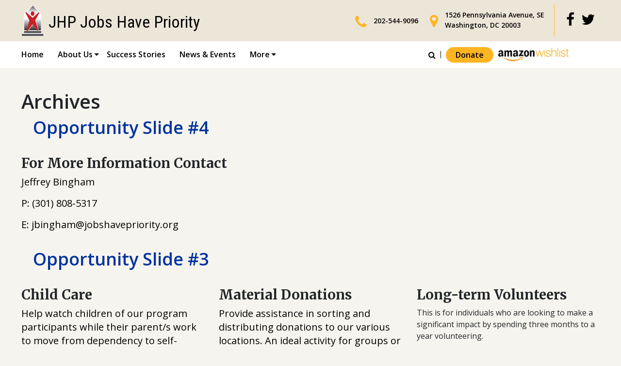

--- FILE ---
content_type: text/html; charset=UTF-8
request_url: https://jobshavepriority.org/volunteeropportunity/
body_size: 16293
content:
<!DOCTYPE html>
<!--[if IE 7]>
<html class="ie ie7" lang="en-US">
<![endif]-->
<!--[if IE 8]>
<html class="ie ie8" lang="en-US">
<![endif]-->
<!--[if !(IE 7) & !(IE 8)]><!-->
<html lang="en-US">
<!--<![endif]-->
<head>
<meta charset="UTF-8" />
<meta name="viewport" content="width=device-width" />
<title>volunteer-opportunity Archive - Jobs Have Priority, Inc.</title>
<link rel="profile" href="https://gmpg.org/xfn/11" />
<link rel="pingback" href="https://jobshavepriority.org/xmlrpc.php">
<!--[if lt IE 9]>
<script src="https://jobshavepriority.org/wp-content/themes/jhp/js/html5.js?ver=3.7.0" type="text/javascript"></script>
<![endif]-->

<link href="https://fonts.googleapis.com/css2?family=Roboto+Condensed:wght@400;700&display=swap" rel="stylesheet">

<link href="https://jobshavepriority.org/wp-content/themes/jhp/css/bootstrap.css" rel="stylesheet">
<link href="https://jobshavepriority.org/wp-content/themes/jhp/css/custom.css" rel="stylesheet">
<link href="https://jobshavepriority.org/wp-content/themes/jhp/css/animations.css" rel="stylesheet">
<link href="https://jobshavepriority.org/wp-content/themes/jhp/css/aos.css" rel="stylesheet">
<link href="https://jobshavepriority.org/wp-content/themes/jhp/css/font-awesome.css" rel="stylesheet">
<link href="https://jobshavepriority.org/wp-content/themes/jhp/css/brands.css" rel="stylesheet">
<link href="https://jobshavepriority.org/wp-content/themes/jhp/css/owl.carousel.css" rel="stylesheet">
<link href="https://jobshavepriority.org/wp-content/themes/jhp/css/jquery.bxslider.css" rel="stylesheet">
<link href="https://jobshavepriority.org/wp-content/themes/jhp/css/owl.theme.default.css" rel="stylesheet">
<link href="https://jobshavepriority.org/wp-content/themes/jhp/css/responsive.css" rel="stylesheet">

<meta name='robots' content='index, follow, max-image-preview:large, max-snippet:-1, max-video-preview:-1' />

	<!-- This site is optimized with the Yoast SEO plugin v25.9 - https://yoast.com/wordpress/plugins/seo/ -->
	<link rel="canonical" href="https://jobshavepriority.org/volunteeropportunity/" />
	<meta property="og:locale" content="en_US" />
	<meta property="og:type" content="website" />
	<meta property="og:title" content="volunteer-opportunity Archive - Jobs Have Priority, Inc." />
	<meta property="og:url" content="https://jobshavepriority.org/volunteeropportunity/" />
	<meta property="og:site_name" content="Jobs Have Priority, Inc." />
	<meta name="twitter:card" content="summary_large_image" />
	<script type="application/ld+json" class="yoast-schema-graph">{"@context":"https://schema.org","@graph":[{"@type":"CollectionPage","@id":"https://jobshavepriority.org/volunteeropportunity/","url":"https://jobshavepriority.org/volunteeropportunity/","name":"volunteer-opportunity Archive - Jobs Have Priority, Inc.","isPartOf":{"@id":"https://jobshavepriority.org/#website"},"breadcrumb":{"@id":"https://jobshavepriority.org/volunteeropportunity/#breadcrumb"},"inLanguage":"en-US"},{"@type":"BreadcrumbList","@id":"https://jobshavepriority.org/volunteeropportunity/#breadcrumb","itemListElement":[{"@type":"ListItem","position":1,"name":"Home","item":"https://jobshavepriority.org/"},{"@type":"ListItem","position":2,"name":"volunteer-opportunity"}]},{"@type":"WebSite","@id":"https://jobshavepriority.org/#website","url":"https://jobshavepriority.org/","name":"Jobs Have Priority, Inc.","description":"Homeless Housing, Life Skills, &amp; Job Help MD &amp; D.C.","potentialAction":[{"@type":"SearchAction","target":{"@type":"EntryPoint","urlTemplate":"https://jobshavepriority.org/?s={search_term_string}"},"query-input":{"@type":"PropertyValueSpecification","valueRequired":true,"valueName":"search_term_string"}}],"inLanguage":"en-US"}]}</script>
	<!-- / Yoast SEO plugin. -->


<link rel='dns-prefetch' href='//fonts.googleapis.com' />
<link href='https://fonts.gstatic.com' crossorigin rel='preconnect' />
<link rel="alternate" type="application/rss+xml" title="Jobs Have Priority, Inc. &raquo; Feed" href="https://jobshavepriority.org/feed/" />
<link rel="alternate" type="application/rss+xml" title="Jobs Have Priority, Inc. &raquo; volunteer-opportunity Feed" href="https://jobshavepriority.org/volunteeropportunity/feed/" />
<style id='wp-img-auto-sizes-contain-inline-css' type='text/css'>
img:is([sizes=auto i],[sizes^="auto," i]){contain-intrinsic-size:3000px 1500px}
/*# sourceURL=wp-img-auto-sizes-contain-inline-css */
</style>
<style id='wp-emoji-styles-inline-css' type='text/css'>

	img.wp-smiley, img.emoji {
		display: inline !important;
		border: none !important;
		box-shadow: none !important;
		height: 1em !important;
		width: 1em !important;
		margin: 0 0.07em !important;
		vertical-align: -0.1em !important;
		background: none !important;
		padding: 0 !important;
	}
/*# sourceURL=wp-emoji-styles-inline-css */
</style>
<style id='wp-block-library-inline-css' type='text/css'>
:root{--wp-block-synced-color:#7a00df;--wp-block-synced-color--rgb:122,0,223;--wp-bound-block-color:var(--wp-block-synced-color);--wp-editor-canvas-background:#ddd;--wp-admin-theme-color:#007cba;--wp-admin-theme-color--rgb:0,124,186;--wp-admin-theme-color-darker-10:#006ba1;--wp-admin-theme-color-darker-10--rgb:0,107,160.5;--wp-admin-theme-color-darker-20:#005a87;--wp-admin-theme-color-darker-20--rgb:0,90,135;--wp-admin-border-width-focus:2px}@media (min-resolution:192dpi){:root{--wp-admin-border-width-focus:1.5px}}.wp-element-button{cursor:pointer}:root .has-very-light-gray-background-color{background-color:#eee}:root .has-very-dark-gray-background-color{background-color:#313131}:root .has-very-light-gray-color{color:#eee}:root .has-very-dark-gray-color{color:#313131}:root .has-vivid-green-cyan-to-vivid-cyan-blue-gradient-background{background:linear-gradient(135deg,#00d084,#0693e3)}:root .has-purple-crush-gradient-background{background:linear-gradient(135deg,#34e2e4,#4721fb 50%,#ab1dfe)}:root .has-hazy-dawn-gradient-background{background:linear-gradient(135deg,#faaca8,#dad0ec)}:root .has-subdued-olive-gradient-background{background:linear-gradient(135deg,#fafae1,#67a671)}:root .has-atomic-cream-gradient-background{background:linear-gradient(135deg,#fdd79a,#004a59)}:root .has-nightshade-gradient-background{background:linear-gradient(135deg,#330968,#31cdcf)}:root .has-midnight-gradient-background{background:linear-gradient(135deg,#020381,#2874fc)}:root{--wp--preset--font-size--normal:16px;--wp--preset--font-size--huge:42px}.has-regular-font-size{font-size:1em}.has-larger-font-size{font-size:2.625em}.has-normal-font-size{font-size:var(--wp--preset--font-size--normal)}.has-huge-font-size{font-size:var(--wp--preset--font-size--huge)}.has-text-align-center{text-align:center}.has-text-align-left{text-align:left}.has-text-align-right{text-align:right}.has-fit-text{white-space:nowrap!important}#end-resizable-editor-section{display:none}.aligncenter{clear:both}.items-justified-left{justify-content:flex-start}.items-justified-center{justify-content:center}.items-justified-right{justify-content:flex-end}.items-justified-space-between{justify-content:space-between}.screen-reader-text{border:0;clip-path:inset(50%);height:1px;margin:-1px;overflow:hidden;padding:0;position:absolute;width:1px;word-wrap:normal!important}.screen-reader-text:focus{background-color:#ddd;clip-path:none;color:#444;display:block;font-size:1em;height:auto;left:5px;line-height:normal;padding:15px 23px 14px;text-decoration:none;top:5px;width:auto;z-index:100000}html :where(.has-border-color){border-style:solid}html :where([style*=border-top-color]){border-top-style:solid}html :where([style*=border-right-color]){border-right-style:solid}html :where([style*=border-bottom-color]){border-bottom-style:solid}html :where([style*=border-left-color]){border-left-style:solid}html :where([style*=border-width]){border-style:solid}html :where([style*=border-top-width]){border-top-style:solid}html :where([style*=border-right-width]){border-right-style:solid}html :where([style*=border-bottom-width]){border-bottom-style:solid}html :where([style*=border-left-width]){border-left-style:solid}html :where(img[class*=wp-image-]){height:auto;max-width:100%}:where(figure){margin:0 0 1em}html :where(.is-position-sticky){--wp-admin--admin-bar--position-offset:var(--wp-admin--admin-bar--height,0px)}@media screen and (max-width:600px){html :where(.is-position-sticky){--wp-admin--admin-bar--position-offset:0px}}

/*# sourceURL=wp-block-library-inline-css */
</style><style id='wp-block-heading-inline-css' type='text/css'>
h1:where(.wp-block-heading).has-background,h2:where(.wp-block-heading).has-background,h3:where(.wp-block-heading).has-background,h4:where(.wp-block-heading).has-background,h5:where(.wp-block-heading).has-background,h6:where(.wp-block-heading).has-background{padding:1.25em 2.375em}h1.has-text-align-left[style*=writing-mode]:where([style*=vertical-lr]),h1.has-text-align-right[style*=writing-mode]:where([style*=vertical-rl]),h2.has-text-align-left[style*=writing-mode]:where([style*=vertical-lr]),h2.has-text-align-right[style*=writing-mode]:where([style*=vertical-rl]),h3.has-text-align-left[style*=writing-mode]:where([style*=vertical-lr]),h3.has-text-align-right[style*=writing-mode]:where([style*=vertical-rl]),h4.has-text-align-left[style*=writing-mode]:where([style*=vertical-lr]),h4.has-text-align-right[style*=writing-mode]:where([style*=vertical-rl]),h5.has-text-align-left[style*=writing-mode]:where([style*=vertical-lr]),h5.has-text-align-right[style*=writing-mode]:where([style*=vertical-rl]),h6.has-text-align-left[style*=writing-mode]:where([style*=vertical-lr]),h6.has-text-align-right[style*=writing-mode]:where([style*=vertical-rl]){rotate:180deg}
/*# sourceURL=https://jobshavepriority.org/wp-includes/blocks/heading/style.min.css */
</style>
<style id='wp-block-latest-comments-inline-css' type='text/css'>
ol.wp-block-latest-comments{box-sizing:border-box;margin-left:0}:where(.wp-block-latest-comments:not([style*=line-height] .wp-block-latest-comments__comment)){line-height:1.1}:where(.wp-block-latest-comments:not([style*=line-height] .wp-block-latest-comments__comment-excerpt p)){line-height:1.8}.has-dates :where(.wp-block-latest-comments:not([style*=line-height])),.has-excerpts :where(.wp-block-latest-comments:not([style*=line-height])){line-height:1.5}.wp-block-latest-comments .wp-block-latest-comments{padding-left:0}.wp-block-latest-comments__comment{list-style:none;margin-bottom:1em}.has-avatars .wp-block-latest-comments__comment{list-style:none;min-height:2.25em}.has-avatars .wp-block-latest-comments__comment .wp-block-latest-comments__comment-excerpt,.has-avatars .wp-block-latest-comments__comment .wp-block-latest-comments__comment-meta{margin-left:3.25em}.wp-block-latest-comments__comment-excerpt p{font-size:.875em;margin:.36em 0 1.4em}.wp-block-latest-comments__comment-date{display:block;font-size:.75em}.wp-block-latest-comments .avatar,.wp-block-latest-comments__comment-avatar{border-radius:1.5em;display:block;float:left;height:2.5em;margin-right:.75em;width:2.5em}.wp-block-latest-comments[class*=-font-size] a,.wp-block-latest-comments[style*=font-size] a{font-size:inherit}
/*# sourceURL=https://jobshavepriority.org/wp-includes/blocks/latest-comments/style.min.css */
</style>
<style id='wp-block-latest-posts-inline-css' type='text/css'>
.wp-block-latest-posts{box-sizing:border-box}.wp-block-latest-posts.alignleft{margin-right:2em}.wp-block-latest-posts.alignright{margin-left:2em}.wp-block-latest-posts.wp-block-latest-posts__list{list-style:none}.wp-block-latest-posts.wp-block-latest-posts__list li{clear:both;overflow-wrap:break-word}.wp-block-latest-posts.is-grid{display:flex;flex-wrap:wrap}.wp-block-latest-posts.is-grid li{margin:0 1.25em 1.25em 0;width:100%}@media (min-width:600px){.wp-block-latest-posts.columns-2 li{width:calc(50% - .625em)}.wp-block-latest-posts.columns-2 li:nth-child(2n){margin-right:0}.wp-block-latest-posts.columns-3 li{width:calc(33.33333% - .83333em)}.wp-block-latest-posts.columns-3 li:nth-child(3n){margin-right:0}.wp-block-latest-posts.columns-4 li{width:calc(25% - .9375em)}.wp-block-latest-posts.columns-4 li:nth-child(4n){margin-right:0}.wp-block-latest-posts.columns-5 li{width:calc(20% - 1em)}.wp-block-latest-posts.columns-5 li:nth-child(5n){margin-right:0}.wp-block-latest-posts.columns-6 li{width:calc(16.66667% - 1.04167em)}.wp-block-latest-posts.columns-6 li:nth-child(6n){margin-right:0}}:root :where(.wp-block-latest-posts.is-grid){padding:0}:root :where(.wp-block-latest-posts.wp-block-latest-posts__list){padding-left:0}.wp-block-latest-posts__post-author,.wp-block-latest-posts__post-date{display:block;font-size:.8125em}.wp-block-latest-posts__post-excerpt,.wp-block-latest-posts__post-full-content{margin-bottom:1em;margin-top:.5em}.wp-block-latest-posts__featured-image a{display:inline-block}.wp-block-latest-posts__featured-image img{height:auto;max-width:100%;width:auto}.wp-block-latest-posts__featured-image.alignleft{float:left;margin-right:1em}.wp-block-latest-posts__featured-image.alignright{float:right;margin-left:1em}.wp-block-latest-posts__featured-image.aligncenter{margin-bottom:1em;text-align:center}
/*# sourceURL=https://jobshavepriority.org/wp-includes/blocks/latest-posts/style.min.css */
</style>
<style id='wp-block-search-inline-css' type='text/css'>
.wp-block-search__button{margin-left:10px;word-break:normal}.wp-block-search__button.has-icon{line-height:0}.wp-block-search__button svg{height:1.25em;min-height:24px;min-width:24px;width:1.25em;fill:currentColor;vertical-align:text-bottom}:where(.wp-block-search__button){border:1px solid #ccc;padding:6px 10px}.wp-block-search__inside-wrapper{display:flex;flex:auto;flex-wrap:nowrap;max-width:100%}.wp-block-search__label{width:100%}.wp-block-search.wp-block-search__button-only .wp-block-search__button{box-sizing:border-box;display:flex;flex-shrink:0;justify-content:center;margin-left:0;max-width:100%}.wp-block-search.wp-block-search__button-only .wp-block-search__inside-wrapper{min-width:0!important;transition-property:width}.wp-block-search.wp-block-search__button-only .wp-block-search__input{flex-basis:100%;transition-duration:.3s}.wp-block-search.wp-block-search__button-only.wp-block-search__searchfield-hidden,.wp-block-search.wp-block-search__button-only.wp-block-search__searchfield-hidden .wp-block-search__inside-wrapper{overflow:hidden}.wp-block-search.wp-block-search__button-only.wp-block-search__searchfield-hidden .wp-block-search__input{border-left-width:0!important;border-right-width:0!important;flex-basis:0;flex-grow:0;margin:0;min-width:0!important;padding-left:0!important;padding-right:0!important;width:0!important}:where(.wp-block-search__input){appearance:none;border:1px solid #949494;flex-grow:1;font-family:inherit;font-size:inherit;font-style:inherit;font-weight:inherit;letter-spacing:inherit;line-height:inherit;margin-left:0;margin-right:0;min-width:3rem;padding:8px;text-decoration:unset!important;text-transform:inherit}:where(.wp-block-search__button-inside .wp-block-search__inside-wrapper){background-color:#fff;border:1px solid #949494;box-sizing:border-box;padding:4px}:where(.wp-block-search__button-inside .wp-block-search__inside-wrapper) .wp-block-search__input{border:none;border-radius:0;padding:0 4px}:where(.wp-block-search__button-inside .wp-block-search__inside-wrapper) .wp-block-search__input:focus{outline:none}:where(.wp-block-search__button-inside .wp-block-search__inside-wrapper) :where(.wp-block-search__button){padding:4px 8px}.wp-block-search.aligncenter .wp-block-search__inside-wrapper{margin:auto}.wp-block[data-align=right] .wp-block-search.wp-block-search__button-only .wp-block-search__inside-wrapper{float:right}
/*# sourceURL=https://jobshavepriority.org/wp-includes/blocks/search/style.min.css */
</style>
<style id='wp-block-search-theme-inline-css' type='text/css'>
.wp-block-search .wp-block-search__label{font-weight:700}.wp-block-search__button{border:1px solid #ccc;padding:.375em .625em}
/*# sourceURL=https://jobshavepriority.org/wp-includes/blocks/search/theme.min.css */
</style>
<style id='wp-block-group-inline-css' type='text/css'>
.wp-block-group{box-sizing:border-box}:where(.wp-block-group.wp-block-group-is-layout-constrained){position:relative}
/*# sourceURL=https://jobshavepriority.org/wp-includes/blocks/group/style.min.css */
</style>
<style id='wp-block-group-theme-inline-css' type='text/css'>
:where(.wp-block-group.has-background){padding:1.25em 2.375em}
/*# sourceURL=https://jobshavepriority.org/wp-includes/blocks/group/theme.min.css */
</style>
<style id='global-styles-inline-css' type='text/css'>
:root{--wp--preset--aspect-ratio--square: 1;--wp--preset--aspect-ratio--4-3: 4/3;--wp--preset--aspect-ratio--3-4: 3/4;--wp--preset--aspect-ratio--3-2: 3/2;--wp--preset--aspect-ratio--2-3: 2/3;--wp--preset--aspect-ratio--16-9: 16/9;--wp--preset--aspect-ratio--9-16: 9/16;--wp--preset--color--black: #000000;--wp--preset--color--cyan-bluish-gray: #abb8c3;--wp--preset--color--white: #fff;--wp--preset--color--pale-pink: #f78da7;--wp--preset--color--vivid-red: #cf2e2e;--wp--preset--color--luminous-vivid-orange: #ff6900;--wp--preset--color--luminous-vivid-amber: #fcb900;--wp--preset--color--light-green-cyan: #7bdcb5;--wp--preset--color--vivid-green-cyan: #00d084;--wp--preset--color--pale-cyan-blue: #8ed1fc;--wp--preset--color--vivid-cyan-blue: #0693e3;--wp--preset--color--vivid-purple: #9b51e0;--wp--preset--color--blue: #21759b;--wp--preset--color--dark-gray: #444;--wp--preset--color--medium-gray: #9f9f9f;--wp--preset--color--light-gray: #e6e6e6;--wp--preset--gradient--vivid-cyan-blue-to-vivid-purple: linear-gradient(135deg,rgb(6,147,227) 0%,rgb(155,81,224) 100%);--wp--preset--gradient--light-green-cyan-to-vivid-green-cyan: linear-gradient(135deg,rgb(122,220,180) 0%,rgb(0,208,130) 100%);--wp--preset--gradient--luminous-vivid-amber-to-luminous-vivid-orange: linear-gradient(135deg,rgb(252,185,0) 0%,rgb(255,105,0) 100%);--wp--preset--gradient--luminous-vivid-orange-to-vivid-red: linear-gradient(135deg,rgb(255,105,0) 0%,rgb(207,46,46) 100%);--wp--preset--gradient--very-light-gray-to-cyan-bluish-gray: linear-gradient(135deg,rgb(238,238,238) 0%,rgb(169,184,195) 100%);--wp--preset--gradient--cool-to-warm-spectrum: linear-gradient(135deg,rgb(74,234,220) 0%,rgb(151,120,209) 20%,rgb(207,42,186) 40%,rgb(238,44,130) 60%,rgb(251,105,98) 80%,rgb(254,248,76) 100%);--wp--preset--gradient--blush-light-purple: linear-gradient(135deg,rgb(255,206,236) 0%,rgb(152,150,240) 100%);--wp--preset--gradient--blush-bordeaux: linear-gradient(135deg,rgb(254,205,165) 0%,rgb(254,45,45) 50%,rgb(107,0,62) 100%);--wp--preset--gradient--luminous-dusk: linear-gradient(135deg,rgb(255,203,112) 0%,rgb(199,81,192) 50%,rgb(65,88,208) 100%);--wp--preset--gradient--pale-ocean: linear-gradient(135deg,rgb(255,245,203) 0%,rgb(182,227,212) 50%,rgb(51,167,181) 100%);--wp--preset--gradient--electric-grass: linear-gradient(135deg,rgb(202,248,128) 0%,rgb(113,206,126) 100%);--wp--preset--gradient--midnight: linear-gradient(135deg,rgb(2,3,129) 0%,rgb(40,116,252) 100%);--wp--preset--font-size--small: 13px;--wp--preset--font-size--medium: 20px;--wp--preset--font-size--large: 36px;--wp--preset--font-size--x-large: 42px;--wp--preset--spacing--20: 0.44rem;--wp--preset--spacing--30: 0.67rem;--wp--preset--spacing--40: 1rem;--wp--preset--spacing--50: 1.5rem;--wp--preset--spacing--60: 2.25rem;--wp--preset--spacing--70: 3.38rem;--wp--preset--spacing--80: 5.06rem;--wp--preset--shadow--natural: 6px 6px 9px rgba(0, 0, 0, 0.2);--wp--preset--shadow--deep: 12px 12px 50px rgba(0, 0, 0, 0.4);--wp--preset--shadow--sharp: 6px 6px 0px rgba(0, 0, 0, 0.2);--wp--preset--shadow--outlined: 6px 6px 0px -3px rgb(255, 255, 255), 6px 6px rgb(0, 0, 0);--wp--preset--shadow--crisp: 6px 6px 0px rgb(0, 0, 0);}:where(.is-layout-flex){gap: 0.5em;}:where(.is-layout-grid){gap: 0.5em;}body .is-layout-flex{display: flex;}.is-layout-flex{flex-wrap: wrap;align-items: center;}.is-layout-flex > :is(*, div){margin: 0;}body .is-layout-grid{display: grid;}.is-layout-grid > :is(*, div){margin: 0;}:where(.wp-block-columns.is-layout-flex){gap: 2em;}:where(.wp-block-columns.is-layout-grid){gap: 2em;}:where(.wp-block-post-template.is-layout-flex){gap: 1.25em;}:where(.wp-block-post-template.is-layout-grid){gap: 1.25em;}.has-black-color{color: var(--wp--preset--color--black) !important;}.has-cyan-bluish-gray-color{color: var(--wp--preset--color--cyan-bluish-gray) !important;}.has-white-color{color: var(--wp--preset--color--white) !important;}.has-pale-pink-color{color: var(--wp--preset--color--pale-pink) !important;}.has-vivid-red-color{color: var(--wp--preset--color--vivid-red) !important;}.has-luminous-vivid-orange-color{color: var(--wp--preset--color--luminous-vivid-orange) !important;}.has-luminous-vivid-amber-color{color: var(--wp--preset--color--luminous-vivid-amber) !important;}.has-light-green-cyan-color{color: var(--wp--preset--color--light-green-cyan) !important;}.has-vivid-green-cyan-color{color: var(--wp--preset--color--vivid-green-cyan) !important;}.has-pale-cyan-blue-color{color: var(--wp--preset--color--pale-cyan-blue) !important;}.has-vivid-cyan-blue-color{color: var(--wp--preset--color--vivid-cyan-blue) !important;}.has-vivid-purple-color{color: var(--wp--preset--color--vivid-purple) !important;}.has-black-background-color{background-color: var(--wp--preset--color--black) !important;}.has-cyan-bluish-gray-background-color{background-color: var(--wp--preset--color--cyan-bluish-gray) !important;}.has-white-background-color{background-color: var(--wp--preset--color--white) !important;}.has-pale-pink-background-color{background-color: var(--wp--preset--color--pale-pink) !important;}.has-vivid-red-background-color{background-color: var(--wp--preset--color--vivid-red) !important;}.has-luminous-vivid-orange-background-color{background-color: var(--wp--preset--color--luminous-vivid-orange) !important;}.has-luminous-vivid-amber-background-color{background-color: var(--wp--preset--color--luminous-vivid-amber) !important;}.has-light-green-cyan-background-color{background-color: var(--wp--preset--color--light-green-cyan) !important;}.has-vivid-green-cyan-background-color{background-color: var(--wp--preset--color--vivid-green-cyan) !important;}.has-pale-cyan-blue-background-color{background-color: var(--wp--preset--color--pale-cyan-blue) !important;}.has-vivid-cyan-blue-background-color{background-color: var(--wp--preset--color--vivid-cyan-blue) !important;}.has-vivid-purple-background-color{background-color: var(--wp--preset--color--vivid-purple) !important;}.has-black-border-color{border-color: var(--wp--preset--color--black) !important;}.has-cyan-bluish-gray-border-color{border-color: var(--wp--preset--color--cyan-bluish-gray) !important;}.has-white-border-color{border-color: var(--wp--preset--color--white) !important;}.has-pale-pink-border-color{border-color: var(--wp--preset--color--pale-pink) !important;}.has-vivid-red-border-color{border-color: var(--wp--preset--color--vivid-red) !important;}.has-luminous-vivid-orange-border-color{border-color: var(--wp--preset--color--luminous-vivid-orange) !important;}.has-luminous-vivid-amber-border-color{border-color: var(--wp--preset--color--luminous-vivid-amber) !important;}.has-light-green-cyan-border-color{border-color: var(--wp--preset--color--light-green-cyan) !important;}.has-vivid-green-cyan-border-color{border-color: var(--wp--preset--color--vivid-green-cyan) !important;}.has-pale-cyan-blue-border-color{border-color: var(--wp--preset--color--pale-cyan-blue) !important;}.has-vivid-cyan-blue-border-color{border-color: var(--wp--preset--color--vivid-cyan-blue) !important;}.has-vivid-purple-border-color{border-color: var(--wp--preset--color--vivid-purple) !important;}.has-vivid-cyan-blue-to-vivid-purple-gradient-background{background: var(--wp--preset--gradient--vivid-cyan-blue-to-vivid-purple) !important;}.has-light-green-cyan-to-vivid-green-cyan-gradient-background{background: var(--wp--preset--gradient--light-green-cyan-to-vivid-green-cyan) !important;}.has-luminous-vivid-amber-to-luminous-vivid-orange-gradient-background{background: var(--wp--preset--gradient--luminous-vivid-amber-to-luminous-vivid-orange) !important;}.has-luminous-vivid-orange-to-vivid-red-gradient-background{background: var(--wp--preset--gradient--luminous-vivid-orange-to-vivid-red) !important;}.has-very-light-gray-to-cyan-bluish-gray-gradient-background{background: var(--wp--preset--gradient--very-light-gray-to-cyan-bluish-gray) !important;}.has-cool-to-warm-spectrum-gradient-background{background: var(--wp--preset--gradient--cool-to-warm-spectrum) !important;}.has-blush-light-purple-gradient-background{background: var(--wp--preset--gradient--blush-light-purple) !important;}.has-blush-bordeaux-gradient-background{background: var(--wp--preset--gradient--blush-bordeaux) !important;}.has-luminous-dusk-gradient-background{background: var(--wp--preset--gradient--luminous-dusk) !important;}.has-pale-ocean-gradient-background{background: var(--wp--preset--gradient--pale-ocean) !important;}.has-electric-grass-gradient-background{background: var(--wp--preset--gradient--electric-grass) !important;}.has-midnight-gradient-background{background: var(--wp--preset--gradient--midnight) !important;}.has-small-font-size{font-size: var(--wp--preset--font-size--small) !important;}.has-medium-font-size{font-size: var(--wp--preset--font-size--medium) !important;}.has-large-font-size{font-size: var(--wp--preset--font-size--large) !important;}.has-x-large-font-size{font-size: var(--wp--preset--font-size--x-large) !important;}
/*# sourceURL=global-styles-inline-css */
</style>

<style id='classic-theme-styles-inline-css' type='text/css'>
/*! This file is auto-generated */
.wp-block-button__link{color:#fff;background-color:#32373c;border-radius:9999px;box-shadow:none;text-decoration:none;padding:calc(.667em + 2px) calc(1.333em + 2px);font-size:1.125em}.wp-block-file__button{background:#32373c;color:#fff;text-decoration:none}
/*# sourceURL=/wp-includes/css/classic-themes.min.css */
</style>
<link rel='stylesheet' id='contact-form-7-css' href='https://jobshavepriority.org/wp-content/plugins/contact-form-7/includes/css/styles.css?ver=6.1.4' type='text/css' media='all' />
<style id='responsive-menu-inline-css' type='text/css'>
/** This file is major component of this plugin so please don't try to edit here. */
#rmp_menu_trigger-387 {
  width: 55px;
  height: 55px;
  position: fixed;
  top: 15px;
  border-radius: 5px;
  display: none;
  text-decoration: none;
  right: 5%;
  background: #000;
  transition: transform 0.5s, background-color 0.5s;
}
#rmp_menu_trigger-387:hover, #rmp_menu_trigger-387:focus {
  background: #000;
  text-decoration: unset;
}
#rmp_menu_trigger-387.is-active {
  background: #000;
}
#rmp_menu_trigger-387 .rmp-trigger-box {
  width: 25px;
  color: #fff;
}
#rmp_menu_trigger-387 .rmp-trigger-icon-active, #rmp_menu_trigger-387 .rmp-trigger-text-open {
  display: none;
}
#rmp_menu_trigger-387.is-active .rmp-trigger-icon-active, #rmp_menu_trigger-387.is-active .rmp-trigger-text-open {
  display: inline;
}
#rmp_menu_trigger-387.is-active .rmp-trigger-icon-inactive, #rmp_menu_trigger-387.is-active .rmp-trigger-text {
  display: none;
}
#rmp_menu_trigger-387 .rmp-trigger-label {
  color: #fff;
  pointer-events: none;
  line-height: 13px;
  font-family: inherit;
  font-size: 14px;
  display: inline;
  text-transform: inherit;
}
#rmp_menu_trigger-387 .rmp-trigger-label.rmp-trigger-label-top {
  display: block;
  margin-bottom: 12px;
}
#rmp_menu_trigger-387 .rmp-trigger-label.rmp-trigger-label-bottom {
  display: block;
  margin-top: 12px;
}
#rmp_menu_trigger-387 .responsive-menu-pro-inner {
  display: block;
}
#rmp_menu_trigger-387 .rmp-trigger-icon-inactive .rmp-font-icon {
  color: #fff;
}
#rmp_menu_trigger-387 .responsive-menu-pro-inner, #rmp_menu_trigger-387 .responsive-menu-pro-inner::before, #rmp_menu_trigger-387 .responsive-menu-pro-inner::after {
  width: 25px;
  height: 3px;
  background-color: #fff;
  border-radius: 4px;
  position: absolute;
}
#rmp_menu_trigger-387 .rmp-trigger-icon-active .rmp-font-icon {
  color: #fff;
}
#rmp_menu_trigger-387.is-active .responsive-menu-pro-inner, #rmp_menu_trigger-387.is-active .responsive-menu-pro-inner::before, #rmp_menu_trigger-387.is-active .responsive-menu-pro-inner::after {
  background-color: #fff;
}
#rmp_menu_trigger-387:hover .rmp-trigger-icon-inactive .rmp-font-icon {
  color: #fff;
}
#rmp_menu_trigger-387:not(.is-active):hover .responsive-menu-pro-inner, #rmp_menu_trigger-387:not(.is-active):hover .responsive-menu-pro-inner::before, #rmp_menu_trigger-387:not(.is-active):hover .responsive-menu-pro-inner::after {
  background-color: #fff;
}
#rmp_menu_trigger-387 .responsive-menu-pro-inner::before {
  top: 10px;
}
#rmp_menu_trigger-387 .responsive-menu-pro-inner::after {
  bottom: 10px;
}
#rmp_menu_trigger-387.is-active .responsive-menu-pro-inner::after {
  bottom: 0;
}
/* Hamburger menu styling */
@media screen and (max-width: 840px) {
  /** Menu Title Style */
  /** Menu Additional Content Style */
  .main-nav {
    display: none !important;
  }
  #rmp_menu_trigger-387 {
    display: block;
  }
  #rmp-container-387 {
    position: fixed;
    top: 0;
    margin: 0;
    transition: transform 0.5s;
    overflow: auto;
    display: block;
    width: 75%;
    background-color: #212121;
    background-image: url("");
    height: 100%;
    left: 0;
    padding-top: 0px;
    padding-left: 0px;
    padding-bottom: 0px;
    padding-right: 0px;
  }
  #rmp-menu-wrap-387 {
    padding-top: 0px;
    padding-left: 0px;
    padding-bottom: 0px;
    padding-right: 0px;
    background-color: #212121;
  }
  #rmp-menu-wrap-387 .rmp-menu, #rmp-menu-wrap-387 .rmp-submenu {
    width: 100%;
    box-sizing: border-box;
    margin: 0;
    padding: 0;
  }
  #rmp-menu-wrap-387 .rmp-submenu-depth-1 .rmp-menu-item-link {
    padding-left: 10%;
  }
  #rmp-menu-wrap-387 .rmp-submenu-depth-2 .rmp-menu-item-link {
    padding-left: 15%;
  }
  #rmp-menu-wrap-387 .rmp-submenu-depth-3 .rmp-menu-item-link {
    padding-left: 20%;
  }
  #rmp-menu-wrap-387 .rmp-submenu-depth-4 .rmp-menu-item-link {
    padding-left: 25%;
  }
  #rmp-menu-wrap-387 .rmp-submenu.rmp-submenu-open {
    display: block;
  }
  #rmp-menu-wrap-387 .rmp-menu-item {
    width: 100%;
    list-style: none;
    margin: 0;
  }
  #rmp-menu-wrap-387 .rmp-menu-item-link {
    height: 40px;
    line-height: 40px;
    font-size: 13px;
    border-bottom: 1px solid #212121;
    font-family: inherit;
    color: #fff;
    text-align: left;
    background-color: #212121;
    font-weight: normal;
    letter-spacing: 0px;
    display: block;
    box-sizing: border-box;
    width: 100%;
    text-decoration: none;
    position: relative;
    overflow: hidden;
    transition: background-color 0.5s, border-color 0.5s, 0.5s;
    padding: 0 5%;
    padding-right: 50px;
  }
  #rmp-menu-wrap-387 .rmp-menu-item-link:after, #rmp-menu-wrap-387 .rmp-menu-item-link:before {
    display: none;
  }
  #rmp-menu-wrap-387 .rmp-menu-item-link:hover, #rmp-menu-wrap-387 .rmp-menu-item-link:focus {
    color: #fff;
    border-color: #212121;
    background-color: #3f3f3f;
  }
  #rmp-menu-wrap-387 .rmp-menu-item-link:focus {
    outline: none;
    border-color: unset;
    box-shadow: unset;
  }
  #rmp-menu-wrap-387 .rmp-menu-item-link .rmp-font-icon {
    height: 40px;
    line-height: 40px;
    margin-right: 10px;
    font-size: 13px;
  }
  #rmp-menu-wrap-387 .rmp-menu-current-item .rmp-menu-item-link {
    color: #fff;
    border-color: #212121;
    background-color: #212121;
  }
  #rmp-menu-wrap-387 .rmp-menu-current-item .rmp-menu-item-link:hover, #rmp-menu-wrap-387 .rmp-menu-current-item .rmp-menu-item-link:focus {
    color: #fff;
    border-color: #3f3f3f;
    background-color: #3f3f3f;
  }
  #rmp-menu-wrap-387 .rmp-menu-subarrow {
    position: absolute;
    top: 0;
    bottom: 0;
    text-align: center;
    overflow: hidden;
    background-size: cover;
    overflow: hidden;
    right: 0;
    border-left-style: solid;
    border-left-color: #212121;
    border-left-width: 1px;
    height: 39px;
    width: 40px;
    color: #fff;
    background-color: #212121;
  }
  #rmp-menu-wrap-387 .rmp-menu-subarrow svg {
    fill: #fff;
  }
  #rmp-menu-wrap-387 .rmp-menu-subarrow:hover {
    color: #fff;
    border-color: #3f3f3f;
    background-color: #3f3f3f;
  }
  #rmp-menu-wrap-387 .rmp-menu-subarrow:hover svg {
    fill: #fff;
  }
  #rmp-menu-wrap-387 .rmp-menu-subarrow .rmp-font-icon {
    margin-right: unset;
  }
  #rmp-menu-wrap-387 .rmp-menu-subarrow * {
    vertical-align: middle;
    line-height: 39px;
  }
  #rmp-menu-wrap-387 .rmp-menu-subarrow-active {
    display: block;
    background-size: cover;
    color: #fff;
    border-color: #212121;
    background-color: #212121;
  }
  #rmp-menu-wrap-387 .rmp-menu-subarrow-active svg {
    fill: #fff;
  }
  #rmp-menu-wrap-387 .rmp-menu-subarrow-active:hover {
    color: #fff;
    border-color: #3f3f3f;
    background-color: #3f3f3f;
  }
  #rmp-menu-wrap-387 .rmp-menu-subarrow-active:hover svg {
    fill: #fff;
  }
  #rmp-menu-wrap-387 .rmp-submenu {
    display: none;
  }
  #rmp-menu-wrap-387 .rmp-submenu .rmp-menu-item-link {
    height: 40px;
    line-height: 40px;
    letter-spacing: 0px;
    font-size: 13px;
    border-bottom: 1px solid #212121;
    font-family: inherit;
    font-weight: normal;
    color: #fff;
    text-align: left;
    background-color: #212121;
  }
  #rmp-menu-wrap-387 .rmp-submenu .rmp-menu-item-link:hover, #rmp-menu-wrap-387 .rmp-submenu .rmp-menu-item-link:focus {
    color: #fff;
    border-color: #212121;
    background-color: #3f3f3f;
  }
  #rmp-menu-wrap-387 .rmp-submenu .rmp-menu-current-item .rmp-menu-item-link {
    color: #fff;
    border-color: #212121;
    background-color: #212121;
  }
  #rmp-menu-wrap-387 .rmp-submenu .rmp-menu-current-item .rmp-menu-item-link:hover, #rmp-menu-wrap-387 .rmp-submenu .rmp-menu-current-item .rmp-menu-item-link:focus {
    color: #fff;
    border-color: #3f3f3f;
    background-color: #3f3f3f;
  }
  #rmp-menu-wrap-387 .rmp-submenu .rmp-menu-subarrow {
    right: 0;
    border-right: unset;
    border-left-style: solid;
    border-left-color: #1d4354;
    border-left-width: 0px;
    height: 39px;
    line-height: 39px;
    width: 40px;
    color: #fff;
    background-color: inherit;
  }
  #rmp-menu-wrap-387 .rmp-submenu .rmp-menu-subarrow:hover {
    color: #fff;
    border-color: #3f3f3f;
    background-color: inherit;
  }
  #rmp-menu-wrap-387 .rmp-submenu .rmp-menu-subarrow-active {
    color: #fff;
    border-color: #1d4354;
    background-color: inherit;
  }
  #rmp-menu-wrap-387 .rmp-submenu .rmp-menu-subarrow-active:hover {
    color: #fff;
    border-color: #3f3f3f;
    background-color: inherit;
  }
  #rmp-menu-wrap-387 .rmp-menu-item-description {
    margin: 0;
    padding: 5px 5%;
    opacity: 0.8;
    color: #fff;
  }
  #rmp-search-box-387 {
    display: block;
    padding-top: 0px;
    padding-left: 5%;
    padding-bottom: 0px;
    padding-right: 5%;
  }
  #rmp-search-box-387 .rmp-search-form {
    margin: 0;
  }
  #rmp-search-box-387 .rmp-search-box {
    background: #fff;
    border: 1px solid #dadada;
    color: #333;
    width: 100%;
    padding: 0 5%;
    border-radius: 30px;
    height: 45px;
    -webkit-appearance: none;
  }
  #rmp-search-box-387 .rmp-search-box::placeholder {
    color: #C7C7CD;
  }
  #rmp-search-box-387 .rmp-search-box:focus {
    background-color: #fff;
    outline: 2px solid #dadada;
    color: #333;
  }
  #rmp-menu-title-387 {
    background-color: #212121;
    color: #fff;
    text-align: left;
    font-size: 13px;
    padding-top: 10%;
    padding-left: 5%;
    padding-bottom: 0%;
    padding-right: 5%;
    font-weight: 400;
    transition: background-color 0.5s, border-color 0.5s, color 0.5s;
  }
  #rmp-menu-title-387:hover {
    background-color: #212121;
    color: #fff;
  }
  #rmp-menu-title-387 > .rmp-menu-title-link {
    color: #fff;
    width: 100%;
    background-color: unset;
    text-decoration: none;
  }
  #rmp-menu-title-387 > .rmp-menu-title-link:hover {
    color: #fff;
  }
  #rmp-menu-title-387 .rmp-font-icon {
    font-size: 13px;
  }
  #rmp-menu-additional-content-387 {
    padding-top: 0px;
    padding-left: 5%;
    padding-bottom: 0px;
    padding-right: 5%;
    color: #fff;
    text-align: center;
    font-size: 16px;
  }
}
/**
This file contents common styling of menus.
*/
.rmp-container {
  display: none;
  visibility: visible;
  padding: 0px 0px 0px 0px;
  z-index: 99998;
  transition: all 0.3s;
  /** Scrolling bar in menu setting box **/
}
.rmp-container.rmp-fade-top, .rmp-container.rmp-fade-left, .rmp-container.rmp-fade-right, .rmp-container.rmp-fade-bottom {
  display: none;
}
.rmp-container.rmp-slide-left, .rmp-container.rmp-push-left {
  transform: translateX(-100%);
  -ms-transform: translateX(-100%);
  -webkit-transform: translateX(-100%);
  -moz-transform: translateX(-100%);
}
.rmp-container.rmp-slide-left.rmp-menu-open, .rmp-container.rmp-push-left.rmp-menu-open {
  transform: translateX(0);
  -ms-transform: translateX(0);
  -webkit-transform: translateX(0);
  -moz-transform: translateX(0);
}
.rmp-container.rmp-slide-right, .rmp-container.rmp-push-right {
  transform: translateX(100%);
  -ms-transform: translateX(100%);
  -webkit-transform: translateX(100%);
  -moz-transform: translateX(100%);
}
.rmp-container.rmp-slide-right.rmp-menu-open, .rmp-container.rmp-push-right.rmp-menu-open {
  transform: translateX(0);
  -ms-transform: translateX(0);
  -webkit-transform: translateX(0);
  -moz-transform: translateX(0);
}
.rmp-container.rmp-slide-top, .rmp-container.rmp-push-top {
  transform: translateY(-100%);
  -ms-transform: translateY(-100%);
  -webkit-transform: translateY(-100%);
  -moz-transform: translateY(-100%);
}
.rmp-container.rmp-slide-top.rmp-menu-open, .rmp-container.rmp-push-top.rmp-menu-open {
  transform: translateY(0);
  -ms-transform: translateY(0);
  -webkit-transform: translateY(0);
  -moz-transform: translateY(0);
}
.rmp-container.rmp-slide-bottom, .rmp-container.rmp-push-bottom {
  transform: translateY(100%);
  -ms-transform: translateY(100%);
  -webkit-transform: translateY(100%);
  -moz-transform: translateY(100%);
}
.rmp-container.rmp-slide-bottom.rmp-menu-open, .rmp-container.rmp-push-bottom.rmp-menu-open {
  transform: translateX(0);
  -ms-transform: translateX(0);
  -webkit-transform: translateX(0);
  -moz-transform: translateX(0);
}
.rmp-container::-webkit-scrollbar {
  width: 0px;
}
.rmp-container ::-webkit-scrollbar-track {
  box-shadow: inset 0 0 5px transparent;
}
.rmp-container ::-webkit-scrollbar-thumb {
  background: transparent;
}
.rmp-container ::-webkit-scrollbar-thumb:hover {
  background: transparent;
}
.rmp-container .rmp-menu-wrap .rmp-menu {
  transition: none;
  border-radius: 0;
  box-shadow: none;
  background: none;
  border: 0;
  bottom: auto;
  box-sizing: border-box;
  clip: auto;
  color: #666;
  display: block;
  float: none;
  font-family: inherit;
  font-size: 14px;
  height: auto;
  left: auto;
  line-height: 1.7;
  list-style-type: none;
  margin: 0;
  min-height: auto;
  max-height: none;
  opacity: 1;
  outline: none;
  overflow: visible;
  padding: 0;
  position: relative;
  pointer-events: auto;
  right: auto;
  text-align: left;
  text-decoration: none;
  text-indent: 0;
  text-transform: none;
  transform: none;
  top: auto;
  visibility: inherit;
  width: auto;
  word-wrap: break-word;
  white-space: normal;
}
.rmp-container .rmp-menu-additional-content {
  display: block;
  word-break: break-word;
}
.rmp-container .rmp-menu-title {
  display: flex;
  flex-direction: column;
}
.rmp-container .rmp-menu-title .rmp-menu-title-image {
  max-width: 100%;
  margin-bottom: 15px;
  display: block;
  margin: auto;
  margin-bottom: 15px;
}
button.rmp_menu_trigger {
  z-index: 999999;
  overflow: hidden;
  outline: none;
  border: 0;
  display: none;
  margin: 0;
  transition: transform 0.5s, background-color 0.5s;
  padding: 0;
}
button.rmp_menu_trigger .responsive-menu-pro-inner::before, button.rmp_menu_trigger .responsive-menu-pro-inner::after {
  content: "";
  display: block;
}
button.rmp_menu_trigger .responsive-menu-pro-inner::before {
  top: 10px;
}
button.rmp_menu_trigger .responsive-menu-pro-inner::after {
  bottom: 10px;
}
button.rmp_menu_trigger .rmp-trigger-box {
  width: 40px;
  display: inline-block;
  position: relative;
  pointer-events: none;
  vertical-align: super;
}
.admin-bar .rmp-container, .admin-bar .rmp_menu_trigger {
  margin-top: 32px !important;
}
@media screen and (max-width: 782px) {
  .admin-bar .rmp-container, .admin-bar .rmp_menu_trigger {
    margin-top: 46px !important;
  }
}
/*  Menu Trigger Boring Animation */
.rmp-menu-trigger-boring .responsive-menu-pro-inner {
  transition-property: none;
}
.rmp-menu-trigger-boring .responsive-menu-pro-inner::after, .rmp-menu-trigger-boring .responsive-menu-pro-inner::before {
  transition-property: none;
}
.rmp-menu-trigger-boring.is-active .responsive-menu-pro-inner {
  transform: rotate(45deg);
}
.rmp-menu-trigger-boring.is-active .responsive-menu-pro-inner:before {
  top: 0;
  opacity: 0;
}
.rmp-menu-trigger-boring.is-active .responsive-menu-pro-inner:after {
  bottom: 0;
  transform: rotate(-90deg);
}

/*# sourceURL=responsive-menu-inline-css */
</style>
<link rel='stylesheet' id='dashicons-css' href='https://jobshavepriority.org/wp-includes/css/dashicons.min.css?ver=6.9' type='text/css' media='all' />
<link rel='stylesheet' id='jhp-fonts-css' href='https://fonts.googleapis.com/css?family=Open+Sans%3A400italic%2C700italic%2C400%2C700&#038;subset=latin%2Clatin-ext&#038;display=fallback' type='text/css' media='all' />
<link rel='stylesheet' id='jhp-style-css' href='https://jobshavepriority.org/wp-content/themes/jhp/style.css?ver=20221101' type='text/css' media='all' />
<link rel='stylesheet' id='jhp-block-style-css' href='https://jobshavepriority.org/wp-content/themes/jhp/css/blocks.css?ver=20190406' type='text/css' media='all' />
<link rel='stylesheet' id='js_composer_front-css' href='https://jobshavepriority.org/wp-content/plugins/js_composer/assets/css/js_composer.min.css?ver=6.8.0' type='text/css' media='all' />
<script type="text/javascript" src="https://jobshavepriority.org/wp-includes/js/jquery/jquery.min.js?ver=3.7.1" id="jquery-core-js"></script>
<script type="text/javascript" src="https://jobshavepriority.org/wp-includes/js/jquery/jquery-migrate.min.js?ver=3.4.1" id="jquery-migrate-js"></script>
<script type="text/javascript" id="rmp_menu_scripts-js-extra">
/* <![CDATA[ */
var rmp_menu = {"ajaxURL":"https://jobshavepriority.org/wp-admin/admin-ajax.php","wp_nonce":"3effff3116","menu":[{"menu_theme":"Default","theme_type":"default","theme_location_menu":"0","submenu_submenu_arrow_width":"40","submenu_submenu_arrow_width_unit":"px","submenu_submenu_arrow_height":"39","submenu_submenu_arrow_height_unit":"px","submenu_arrow_position":"right","submenu_sub_arrow_background_colour":"","submenu_sub_arrow_background_hover_colour":"","submenu_sub_arrow_background_colour_active":"","submenu_sub_arrow_background_hover_colour_active":"","submenu_sub_arrow_border_width":"","submenu_sub_arrow_border_width_unit":"px","submenu_sub_arrow_border_colour":"#1d4354","submenu_sub_arrow_border_hover_colour":"#3f3f3f","submenu_sub_arrow_border_colour_active":"#1d4354","submenu_sub_arrow_border_hover_colour_active":"#3f3f3f","submenu_sub_arrow_shape_colour":"#fff","submenu_sub_arrow_shape_hover_colour":"#fff","submenu_sub_arrow_shape_colour_active":"#fff","submenu_sub_arrow_shape_hover_colour_active":"#fff","use_header_bar":"off","header_bar_items_order":{"logo":"off","title":"on","additional content":"off","menu":"on","search":"off"},"header_bar_title":"Responsive Menu","header_bar_html_content":"","header_bar_logo":"","header_bar_logo_link":"","header_bar_logo_width":"","header_bar_logo_width_unit":"%","header_bar_logo_height":"","header_bar_logo_height_unit":"px","header_bar_height":"80","header_bar_height_unit":"px","header_bar_padding":{"top":"0px","right":"5%","bottom":"0px","left":"5%"},"header_bar_font":"","header_bar_font_size":"14","header_bar_font_size_unit":"px","header_bar_text_color":"#ffffff","header_bar_background_color":"#1d4354","header_bar_breakpoint":"8000","header_bar_position_type":"fixed","header_bar_adjust_page":"on","header_bar_scroll_enable":"off","header_bar_scroll_background_color":"#36bdf6","mobile_breakpoint":"600","tablet_breakpoint":"840","transition_speed":"0.5","sub_menu_speed":"0.2","show_menu_on_page_load":"off","menu_disable_scrolling":"off","menu_overlay":"off","menu_overlay_colour":"rgba(0,0,0,0.7)","desktop_menu_width":"","desktop_menu_width_unit":"%","desktop_menu_positioning":"absolute","desktop_menu_side":"left","desktop_menu_to_hide":"","use_current_theme_location":"off","mega_menu":{"225":"off","227":"off","229":"off","228":"off","226":"off"},"desktop_submenu_open_animation":"none","desktop_submenu_open_animation_speed":"100ms","desktop_submenu_open_on_click":"off","desktop_menu_hide_and_show":"off","menu_name":"Default Menu","menu_to_use":"header-menu","different_menu_for_mobile":"off","menu_to_use_in_mobile":"main-menu","use_mobile_menu":"on","use_tablet_menu":"on","use_desktop_menu":"off","menu_display_on":"all-pages","menu_to_hide":".main-nav","submenu_descriptions_on":"off","custom_walker":"","menu_background_colour":"#212121","menu_depth":"5","smooth_scroll_on":"off","smooth_scroll_speed":"500","menu_font_icons":{"id":["225"],"icon":[""]},"menu_links_height":"40","menu_links_height_unit":"px","menu_links_line_height":"40","menu_links_line_height_unit":"px","menu_depth_0":"5","menu_depth_0_unit":"%","menu_font_size":"13","menu_font_size_unit":"px","menu_font":"","menu_font_weight":"normal","menu_text_alignment":"left","menu_text_letter_spacing":"","menu_word_wrap":"off","menu_link_colour":"#fff","menu_link_hover_colour":"#fff","menu_current_link_colour":"#fff","menu_current_link_hover_colour":"#fff","menu_item_background_colour":"#212121","menu_item_background_hover_colour":"#3f3f3f","menu_current_item_background_colour":"#212121","menu_current_item_background_hover_colour":"#3f3f3f","menu_border_width":"1","menu_border_width_unit":"px","menu_item_border_colour":"#212121","menu_item_border_colour_hover":"#212121","menu_current_item_border_colour":"#212121","menu_current_item_border_hover_colour":"#3f3f3f","submenu_links_height":"40","submenu_links_height_unit":"px","submenu_links_line_height":"40","submenu_links_line_height_unit":"px","menu_depth_side":"left","menu_depth_1":"10","menu_depth_1_unit":"%","menu_depth_2":"15","menu_depth_2_unit":"%","menu_depth_3":"20","menu_depth_3_unit":"%","menu_depth_4":"25","menu_depth_4_unit":"%","submenu_item_background_colour":"#212121","submenu_item_background_hover_colour":"#3f3f3f","submenu_current_item_background_colour":"#212121","submenu_current_item_background_hover_colour":"#3f3f3f","submenu_border_width":"1","submenu_border_width_unit":"px","submenu_item_border_colour":"#212121","submenu_item_border_colour_hover":"#212121","submenu_current_item_border_colour":"#212121","submenu_current_item_border_hover_colour":"#3f3f3f","submenu_font_size":"13","submenu_font_size_unit":"px","submenu_font":"","submenu_font_weight":"normal","submenu_text_letter_spacing":"","submenu_text_alignment":"left","submenu_link_colour":"#fff","submenu_link_hover_colour":"#fff","submenu_current_link_colour":"#fff","submenu_current_link_hover_colour":"#fff","inactive_arrow_shape":"\u25bc","active_arrow_shape":"\u25b2","inactive_arrow_font_icon":"","active_arrow_font_icon":"","inactive_arrow_image":"","active_arrow_image":"","submenu_arrow_width":"40","submenu_arrow_width_unit":"px","submenu_arrow_height":"39","submenu_arrow_height_unit":"px","arrow_position":"right","menu_sub_arrow_shape_colour":"#fff","menu_sub_arrow_shape_hover_colour":"#fff","menu_sub_arrow_shape_colour_active":"#fff","menu_sub_arrow_shape_hover_colour_active":"#fff","menu_sub_arrow_border_width":"1","menu_sub_arrow_border_width_unit":"px","menu_sub_arrow_border_colour":"#212121","menu_sub_arrow_border_hover_colour":"#3f3f3f","menu_sub_arrow_border_colour_active":"#212121","menu_sub_arrow_border_hover_colour_active":"#3f3f3f","menu_sub_arrow_background_colour":"#212121","menu_sub_arrow_background_hover_colour":"#3f3f3f","menu_sub_arrow_background_colour_active":"#212121","menu_sub_arrow_background_hover_colour_active":"#3f3f3f","fade_submenus":"off","fade_submenus_side":"left","fade_submenus_delay":"100","fade_submenus_speed":"500","use_slide_effect":"off","slide_effect_back_to_text":"Back","accordion_animation":"off","auto_expand_all_submenus":"off","auto_expand_current_submenus":"off","menu_item_click_to_trigger_submenu":"off","button_width":"55","button_width_unit":"px","button_height":"55","button_height_unit":"px","button_background_colour":"#000","button_background_colour_hover":"#000","button_background_colour_active":"#000","toggle_button_border_radius":"5","button_transparent_background":"off","button_left_or_right":"right","button_position_type":"fixed","button_distance_from_side":"5","button_distance_from_side_unit":"%","button_top":"15","button_top_unit":"px","button_push_with_animation":"off","button_click_animation":"boring","button_line_margin":"5","button_line_margin_unit":"px","button_line_width":"25","button_line_width_unit":"px","button_line_height":"3","button_line_height_unit":"px","button_line_colour":"#fff","button_line_colour_hover":"#fff","button_line_colour_active":"#fff","button_font_icon":"","button_font_icon_when_clicked":"","button_image":"","button_image_when_clicked":"","button_title":"","button_title_open":"","button_title_position":"left","menu_container_columns":"","button_font":"","button_font_size":"14","button_font_size_unit":"px","button_title_line_height":"13","button_title_line_height_unit":"px","button_text_colour":"#fff","button_trigger_type_click":"on","button_trigger_type_hover":"off","button_click_trigger":"#responsive-menu-button","items_order":{"title":"","menu":"on","search":"","additional content":"on"},"menu_title":"","menu_title_link":"","menu_title_link_location":"_self","menu_title_image":"","menu_title_font_icon":"","menu_title_section_padding":{"top":"10%","right":"5%","bottom":"0%","left":"5%"},"menu_title_background_colour":"#212121","menu_title_background_hover_colour":"#212121","menu_title_font_size":"13","menu_title_font_size_unit":"px","menu_title_alignment":"left","menu_title_font_weight":"400","menu_title_font_family":"","menu_title_colour":"#fff","menu_title_hover_colour":"#fff","menu_title_image_width":"","menu_title_image_width_unit":"%","menu_title_image_height":"","menu_title_image_height_unit":"px","menu_additional_content":"","menu_additional_section_padding":{"top":"0px","right":"5%","bottom":"0px","left":"5%"},"menu_additional_content_font_size":"16","menu_additional_content_font_size_unit":"px","menu_additional_content_alignment":"center","menu_additional_content_colour":"#fff","menu_search_box_text":"Search","menu_search_box_code":"","menu_search_section_padding":{"top":"0px","right":"5%","bottom":"0px","left":"5%"},"menu_search_box_height":"45","menu_search_box_height_unit":"px","menu_search_box_border_radius":"30","menu_search_box_text_colour":"#333","menu_search_box_background_colour":"#fff","menu_search_box_placeholder_colour":"#C7C7CD","menu_search_box_border_colour":"#dadada","menu_section_padding":{"top":"0px","right":"0px","bottom":"0px","left":"0px"},"menu_width":"75","menu_width_unit":"%","menu_maximum_width":"","menu_maximum_width_unit":"px","menu_minimum_width":"","menu_minimum_width_unit":"px","menu_auto_height":"off","menu_container_padding":{"top":"0px","right":"0px","bottom":"0px","left":"0px"},"menu_container_background_colour":"#212121","menu_background_image":"","animation_type":"slide","menu_appear_from":"left","animation_speed":"0.5","page_wrapper":"","menu_close_on_body_click":"off","menu_close_on_scroll":"off","menu_close_on_link_click":"off","enable_touch_gestures":"off","hamburger_position_selector":"","menu_id":387,"active_toggle_contents":"\u25b2","inactive_toggle_contents":"\u25bc"}]};
//# sourceURL=rmp_menu_scripts-js-extra
/* ]]> */
</script>
<script type="text/javascript" src="https://jobshavepriority.org/wp-content/plugins/responsive-menu/v4.0.0/assets/js/rmp-menu.js?ver=4.6.0" id="rmp_menu_scripts-js"></script>
<link rel="https://api.w.org/" href="https://jobshavepriority.org/wp-json/" /><link rel="EditURI" type="application/rsd+xml" title="RSD" href="https://jobshavepriority.org/xmlrpc.php?rsd" />
<meta name="generator" content="WordPress 6.9" />
<meta name="generator" content="Redux 4.5.9" /><!-- Favicon Rotator -->
<link rel="shortcut icon" href="https://jobshavepriority.org/wp-content/uploads/2022/11/logo-icon-16x16.png" />
<link rel="apple-touch-icon-precomposed" href="https://jobshavepriority.org/wp-content/uploads/2022/11/logo-icon.png" />
<!-- End Favicon Rotator -->
<meta name="generator" content="Powered by WPBakery Page Builder - drag and drop page builder for WordPress."/>
		<style type="text/css" id="wp-custom-css">
			.footer_links li:before{content:"\f105";font:normal normal normal 18px/1 FontAwesome!important;color:#ffb422;display:block;position:absolute;left:0px;top:5px;box-sizing: border-box;text-align: right;}
.phone-icon-panel:before{content: "\f095";color: #0c0c0c;position: absolute;width: 25px;height: 25px;left: 0;border-radius: 50%;-webkit-box-pack: center;-ms-flex-pack: center;justify-content: center;background-color: #ffb042;font: normal normal normal 17px FontAwesome;display: -webkit-box;display: -ms-flexbox;display: flex;-webkit-box-align: center;-ms-flex-align: center;align-items: center;top: 2.5px;}
.fax-icon-panel:before{content: "\f1ac";color: #0c0c0c;position: absolute;width: 25px;height: 25px;left: 0;border-radius: 50%;-webkit-box-pack: center;-ms-flex-pack: center;justify-content: center;background-color: #ffb042;font: normal normal normal 14px FontAwesome;display: -webkit-box;display: -ms-flexbox;display: flex;-webkit-box-align: center;-ms-flex-align: center;align-items: center;top: 0;}
.email-icon-panel:before{content: "\f0e0";color: #0c0c0c;position: absolute;width: 25px;height: 25px;left: 0;border-radius: 50%;-webkit-box-pack: center;-ms-flex-pack: center;justify-content: center;background-color: #ffb042;font: normal normal normal 14px FontAwesome;display: -webkit-box;display: -ms-flexbox;display: flex;-webkit-box-align: center;-ms-flex-align: center;align-items: center;top: 2.5px;}		</style>
		<noscript><style> .wpb_animate_when_almost_visible { opacity: 1; }</style></noscript>
<!-- Google tag (gtag.js) -->
<script async src="https://www.googletagmanager.com/gtag/js?id=G-NQL0B41FGT"></script>
<script>
  window.dataLayer = window.dataLayer || [];
  function gtag(){dataLayer.push(arguments);}
  gtag('js', new Date());

  gtag('config', 'G-NQL0B41FGT');
</script>
</head>

<body class="archive post-type-archive post-type-archive-volunteeropportunity wp-embed-responsive wp-theme-jhp custom-font-enabled single-author wpb-js-composer js-comp-ver-6.8.0 vc_responsive">
<div class="outersection">
  <div id="innercontainer">
  	  	<header>
        <section class="top_header">
        	<div class="container">
				<div class="row">
                
                	<div class="col-sm-4">
                    	<div class="logo">
                        	<a href="https://jobshavepriority.org"><span class="logo_image"><img src="https://jobshavepriority.org/wp-content/uploads/2022/11/logo-icon.png"  alt="Jobs Have Priority, Inc."/></span> <span class="logo_text">JHP Jobs Have Priority</span></a>
                        </div>
                    </div>
                    <div class="col-sm-8 text-right">
                    	<ul class="communication">
                        	<li><i class="fa fa-phone"></i> <a href="tel:2025449096">202-544-9096</a></li>
                            <li><i class="fa fa-map-marker"></i> <a href="#">1526 Pennsylvania Avenue, SE <br>Washington, DC  20003</a></li>
                        </ul>                    	<ul class="social">
                        	<li><a href="https://www.facebook.com/jobshavepriorityinc/" target="_blank"><i class="fa fa-facebook-f"></i></a></li>
                            <li><a href="https://twitter.com/jhp20003?lang=en" target="_blank"><i class="fa fa-twitter"></i></a></li>
                        </ul>                        
                    </div>
                	
                </div>
            </div>
        </section>
        	<section class="bottom_header">
        		<div class="container">
					<div class="row">
                    	<div class="col-sm-12">
                        	<nav>

                        		<ul id="menu-header-menu" class="main-nav"><li id="menu-item-17" class="menu-item menu-item-type-post_type menu-item-object-page menu-item-home menu-item-17"><a href="https://jobshavepriority.org/">Home</a></li>
<li id="menu-item-450" class="menu-item menu-item-type-custom menu-item-object-custom menu-item-has-children menu-item-450"><a href="#">About Us</a>
<ul class="sub-menu">
	<li id="menu-item-164" class="menu-item menu-item-type-post_type menu-item-object-page menu-item-164"><a href="https://jobshavepriority.org/mission-history/">Mission &#038; History</a></li>
	<li id="menu-item-163" class="menu-item menu-item-type-post_type menu-item-object-page menu-item-163"><a href="https://jobshavepriority.org/executive-team/">Executive Team</a></li>
	<li id="menu-item-162" class="menu-item menu-item-type-post_type menu-item-object-page menu-item-162"><a href="https://jobshavepriority.org/site-leadership/">Site Leadership</a></li>
	<li id="menu-item-161" class="menu-item menu-item-type-post_type menu-item-object-page menu-item-161"><a href="https://jobshavepriority.org/results/">Results</a></li>
	<li id="menu-item-160" class="menu-item menu-item-type-post_type menu-item-object-page menu-item-160"><a href="https://jobshavepriority.org/financials/">Financials</a></li>
	<li id="menu-item-626" class="menu-item menu-item-type-post_type menu-item-object-page menu-item-626"><a href="https://jobshavepriority.org/board-of-directors/">Board of Directors</a></li>
</ul>
</li>
<li id="menu-item-22" class="menu-item menu-item-type-post_type menu-item-object-page menu-item-22"><a href="https://jobshavepriority.org/success-stories/">Success Stories</a></li>
<li id="menu-item-20" class="menu-item menu-item-type-post_type menu-item-object-page menu-item-20"><a href="https://jobshavepriority.org/news-events/">News &#038; Events</a></li>
<li id="menu-item-23" class="menu-item menu-item-type-custom menu-item-object-custom menu-item-has-children menu-item-23"><a href="#">More</a>
<ul class="sub-menu">
	<li id="menu-item-19" class="menu-item menu-item-type-post_type menu-item-object-page menu-item-19"><a href="https://jobshavepriority.org/get-involved/">Get Involved</a></li>
	<li id="menu-item-21" class="menu-item menu-item-type-post_type menu-item-object-page menu-item-21"><a href="https://jobshavepriority.org/our-existing-partners/">Our Existing Partners</a></li>
	<li id="menu-item-240" class="menu-item menu-item-type-post_type menu-item-object-page menu-item-240"><a href="https://jobshavepriority.org/partner-with-us/">Partner with Us</a></li>
	<li id="menu-item-239" class="menu-item menu-item-type-post_type menu-item-object-page menu-item-239"><a href="https://jobshavepriority.org/volunteer/">Volunteer</a></li>
	<li id="menu-item-238" class="menu-item menu-item-type-post_type menu-item-object-page menu-item-238"><a href="https://jobshavepriority.org/contact/">Contact</a></li>
</ul>
</li>
</ul>                            </nav>
                            
                            <div class="search_donate">
                            	<div class="searchfield"><a href="javascript:void(0)"><i class="fa fa-search"></i></a></div>
                                <div class="devider"></div>
                                <div class="donate_btn">
                                    <a href="https://www.networkforgood.org/donation/ExpressDonation.aspx?ORGID2=521594479&vlrStratCode=feRT2UQ7WbQiUNVZ3JmtWijzmPW18nAba2dHVFeVsbV3QObnamcukcxjg9Al3cSF" target="_blank">Donate</a>
                                </div>
                                <div class="wishlist">
                                    <a href="https://a.co/5SZ15rJ" target="_blank"><img src="https://jobshavepriority.org/wp-content/uploads/2023/04/amazon-wishlist-logo-new.png" alt="Amazon Wishlist"></a>
                                </div>
                            </div> 


                            <div class="search-container">
                                <div class="form-container">
                                    <form class="navbar-form navbar-left" id="form" action="/">
                                        <div class="form-group">
                                            <input type="text" name="s" class="form-control" placeholder="Search" id="searchbox" />
                                            <input type="submit" value="Search" id="searchbutton" />
                                        </div>
                                    </form>
                                </div>
                            </div>   
                                
                        </div>
                	</div>
            	</div>
            </section>
        </header>
	<section class="innersection">
		<div class="container">
			<div class="row">
				<div class="col-sm-12">

									<header class="archive-header">
						<h1 class="archive-title">
						Archives						</h1>
					</header><!-- .archive-header -->

					
	<article id="post-237" class="post-custom post-237 volunteeropportunity type-volunteeropportunity status-publish hentry">
				<div class="pull-left pe-4 pb-4">
					</div>
		<div class="d-block">
			<header class="entry-header">
								<h1 class="entry-title">
					<a href="https://jobshavepriority.org/volunteeropportunity/opportunity-slide-4/" rel="bookmark">Opportunity Slide #4</a>
				</h1>
											</header><!-- .entry-header -->

						<div class="entry-content">
				<div class="vc_row wpb_row vc_row-fluid"><div class="wpb_column vc_column_container vc_col-sm-12"><div class="vc_column-inner"><div class="wpb_wrapper"><h3 style="text-align: left" class="vc_custom_heading" >For More Information Contact</h3>
	<div class="wpb_text_column wpb_content_element " >
		<div class="wpb_wrapper">
			<p>Jeffrey Bingham</p>
<p>P: (301) 808-5317</p>
<p>E: jbingham@jobshavepriority.org</p>

		</div>
	</div>
</div></div></div></div>
							</div><!-- .entry-content -->
					</div>

		<footer class="entry-meta">
			This entry was posted on <a href="https://jobshavepriority.org/volunteeropportunity/opportunity-slide-4/" title="11:23 am" rel="bookmark"><time class="entry-date" datetime="2022-11-30T11:23:39+00:00">November 30, 2022</time></a><span class="by-author"> by <span class="author vcard"><a class="url fn n" href="https://jobshavepriority.org/author/jhp_webadmin/" title="View all posts by jhp_webadmin" rel="author">jhp_webadmin</a></span></span>.								</footer><!-- .entry-meta -->
	</article><!-- #post -->

	<article id="post-236" class="post-custom post-236 volunteeropportunity type-volunteeropportunity status-publish hentry">
				<div class="pull-left pe-4 pb-4">
					</div>
		<div class="d-block">
			<header class="entry-header">
								<h1 class="entry-title">
					<a href="https://jobshavepriority.org/volunteeropportunity/opportunity-slide-3/" rel="bookmark">Opportunity Slide #3</a>
				</h1>
											</header><!-- .entry-header -->

						<div class="entry-content">
				<div class="vc_row wpb_row vc_row-fluid"><div class="wpb_column vc_column_container vc_col-sm-4"><div class="vc_column-inner"><div class="wpb_wrapper"><h3 style="text-align: left" class="vc_custom_heading" >Child Care</h3>
	<div class="wpb_text_column wpb_content_element " >
		<div class="wpb_wrapper">
			<p>Help watch children of our program participants while their parent/s work to move from dependency to self-sufficiency.</p>

		</div>
	</div>
</div></div></div><div class="wpb_column vc_column_container vc_col-sm-4"><div class="vc_column-inner"><div class="wpb_wrapper"><h3 style="text-align: left" class="vc_custom_heading" >Material Donations</h3>
	<div class="wpb_text_column wpb_content_element " >
		<div class="wpb_wrapper">
			<p>Provide assistance in sorting and distributing donations to our various locations. An ideal activity for groups or individuals; volunteers are especially needed in November and December.</p>
<p><a href="/wish-list/">Click here for our Wish List</a></p>

		</div>
	</div>
</div></div></div><div class="wpb_column vc_column_container vc_col-sm-4"><div class="vc_column-inner"><div class="wpb_wrapper"><h3 style="text-align: left" class="vc_custom_heading" >Long-term Volunteers</h3>
	<div class="wpb_text_column wpb_content_element " >
		<div class="wpb_wrapper">
			<div id="comp-jb39v8np" class="_1Q9if _3bcaz" data-testid="richTextElement">This is for individuals who are looking to make a significant impact by spending three months to a year volunteering.</div>

		</div>
	</div>
</div></div></div></div>
							</div><!-- .entry-content -->
					</div>

		<footer class="entry-meta">
			This entry was posted on <a href="https://jobshavepriority.org/volunteeropportunity/opportunity-slide-3/" title="8:32 am" rel="bookmark"><time class="entry-date" datetime="2022-11-30T08:32:04+00:00">November 30, 2022</time></a><span class="by-author"> by <span class="author vcard"><a class="url fn n" href="https://jobshavepriority.org/author/jhp_webadmin/" title="View all posts by jhp_webadmin" rel="author">jhp_webadmin</a></span></span>.								</footer><!-- .entry-meta -->
	</article><!-- #post -->

	<article id="post-234" class="post-custom post-234 volunteeropportunity type-volunteeropportunity status-publish hentry">
				<div class="pull-left pe-4 pb-4">
					</div>
		<div class="d-block">
			<header class="entry-header">
								<h1 class="entry-title">
					<a href="https://jobshavepriority.org/volunteeropportunity/opportunity-slide-2/" rel="bookmark">Opportunity Slide #2</a>
				</h1>
											</header><!-- .entry-header -->

						<div class="entry-content">
				<div class="vc_row wpb_row vc_row-fluid"><div class="wpb_column vc_column_container vc_col-sm-4"><div class="vc_column-inner"><div class="wpb_wrapper"><h3 style="text-align: left" class="vc_custom_heading" >Tutoring Children &amp; Group Activities</h3>
	<div class="wpb_text_column wpb_content_element " >
		<div class="wpb_wrapper">
			<p>Help JHP children with homework and development skills while they live in our shelter. Lead group activities for children such as art classes, story hour and supervised games and crafts.</p>

		</div>
	</div>
</div></div></div><div class="wpb_column vc_column_container vc_col-sm-4"><div class="vc_column-inner"><div class="wpb_wrapper"><h3 style="text-align: left" class="vc_custom_heading" >Food Services</h3>
	<div class="wpb_text_column wpb_content_element " >
		<div class="wpb_wrapper">
			<p>Prepares dinner and weekend brunches for the residents at PGH – our 36-bed dormitory-style men&#8217;s shelter. Ideal for groups interested in volunteering one time or on a regular basis</p>

		</div>
	</div>
</div></div></div><div class="wpb_column vc_column_container vc_col-sm-4"><div class="vc_column-inner"><div class="wpb_wrapper"><h3 style="text-align: left" class="vc_custom_heading" >Special Occasions</h3>
	<div class="wpb_text_column wpb_content_element " >
		<div class="wpb_wrapper">
			<div id="comp-jb39v8np" class="_1Q9if _3bcaz" data-testid="richTextElement">Help our participants celebrate a holiday and/or special occasion.</div>

		</div>
	</div>
</div></div></div></div>
							</div><!-- .entry-content -->
					</div>

		<footer class="entry-meta">
			This entry was posted on <a href="https://jobshavepriority.org/volunteeropportunity/opportunity-slide-2/" title="8:07 am" rel="bookmark"><time class="entry-date" datetime="2022-11-30T08:07:25+00:00">November 30, 2022</time></a><span class="by-author"> by <span class="author vcard"><a class="url fn n" href="https://jobshavepriority.org/author/jhp_webadmin/" title="View all posts by jhp_webadmin" rel="author">jhp_webadmin</a></span></span>.								</footer><!-- .entry-meta -->
	</article><!-- #post -->

	<article id="post-232" class="post-custom post-232 volunteeropportunity type-volunteeropportunity status-publish hentry">
				<div class="pull-left pe-4 pb-4">
					</div>
		<div class="d-block">
			<header class="entry-header">
								<h1 class="entry-title">
					<a href="https://jobshavepriority.org/volunteeropportunity/opportunity-slide-1/" rel="bookmark">Opportunity Slide #1</a>
				</h1>
											</header><!-- .entry-header -->

						<div class="entry-content">
				<div class="vc_row wpb_row vc_row-fluid"><div class="wpb_column vc_column_container vc_col-sm-4"><div class="vc_column-inner"><div class="wpb_wrapper"><h3 style="text-align: left" class="vc_custom_heading" >Administrative</h3>
	<div class="wpb_text_column wpb_content_element " >
		<div class="wpb_wrapper">
			<p>Administrative volunteers assist during the week. Tasks include filing, photocopying and general office support.</p>

		</div>
	</div>
</div></div></div><div class="wpb_column vc_column_container vc_col-sm-4"><div class="vc_column-inner"><div class="wpb_wrapper"><h3 style="text-align: left" class="vc_custom_heading" >Professional Services</h3>
	<div class="wpb_text_column wpb_content_element " >
		<div class="wpb_wrapper">
			<p>Health care, oral health care and mental health care providers, accountants, employee training instructors, research associates and professional groomers..</p>

		</div>
	</div>
</div></div></div><div class="wpb_column vc_column_container vc_col-sm-4"><div class="vc_column-inner"><div class="wpb_wrapper"><h3 style="text-align: left" class="vc_custom_heading" >Adult Skill Development</h3>
	<div class="wpb_text_column wpb_content_element " >
		<div class="wpb_wrapper">
			<div id="comp-jb39v8np" class="_1Q9if _3bcaz" data-testid="richTextElement"></div>
<div id="comp-jb39v8nw" class="_1Q9if _3bcaz" data-testid="richTextElement">
<p class="font_8">Help JHP participants either one-on-one or in a group setting with interviewing skills, general people skills, resume writing, mock interviews, nutritional planning and financial/budgeting.</p>
</div>

		</div>
	</div>
</div></div></div></div>
							</div><!-- .entry-content -->
					</div>

		<footer class="entry-meta">
			This entry was posted on <a href="https://jobshavepriority.org/volunteeropportunity/opportunity-slide-1/" title="8:01 am" rel="bookmark"><time class="entry-date" datetime="2022-11-30T08:01:56+00:00">November 30, 2022</time></a><span class="by-author"> by <span class="author vcard"><a class="url fn n" href="https://jobshavepriority.org/author/jhp_webadmin/" title="View all posts by jhp_webadmin" rel="author">jhp_webadmin</a></span></span>.								</footer><!-- .entry-meta -->
	</article><!-- #post -->

				
				</div>
			</div>
		</div><!-- #content -->
	</section><!-- #primary -->


			<div id="secondary" class="widget-area" role="complementary">
			<aside id="block-2" class="widget widget_block widget_search"><form role="search" method="get" action="https://jobshavepriority.org/" class="wp-block-search__button-outside wp-block-search__text-button wp-block-search"    ><label class="wp-block-search__label" for="wp-block-search__input-1" >Search</label><div class="wp-block-search__inside-wrapper" ><input class="wp-block-search__input" id="wp-block-search__input-1" placeholder="" value="" type="search" name="s" required /><button aria-label="Search" class="wp-block-search__button wp-element-button" type="submit" >Search</button></div></form></aside><aside id="block-3" class="widget widget_block"><div class="wp-block-group"><div class="wp-block-group__inner-container is-layout-flow wp-block-group-is-layout-flow"><h2 class="wp-block-heading">Recent Posts</h2><ul class="wp-block-latest-posts__list wp-block-latest-posts"><li><a class="wp-block-latest-posts__post-title" href="https://jobshavepriority.org/2022/10/27/homebless-life/">HomeBless Life</a></li>
<li><a class="wp-block-latest-posts__post-title" href="https://jobshavepriority.org/2022/10/18/jhp-shout-out/">JHP Shout Out</a></li>
<li><a class="wp-block-latest-posts__post-title" href="https://jobshavepriority.org/2022/01/16/first-family-visit/">First Family Visit</a></li>
</ul></div></div></aside><aside id="block-4" class="widget widget_block"><div class="wp-block-group"><div class="wp-block-group__inner-container is-layout-flow wp-block-group-is-layout-flow"><h2 class="wp-block-heading">Recent Comments</h2><div class="no-comments wp-block-latest-comments">No comments to show.</div></div></div></aside>		</div><!-- #secondary -->
	
</div>

<footer data-aos="fade-up" data-aos-easing="linear" data-aos-duration="800"  data-aos-anchor=".subscription_pan">
	<section class="footer-main">
			<div class="container">
				<div class="row">
                	<div class="col-sm-3">

                        <h3>Address</h3>
                        <address>
                        	<ul>
                            <li>Main Office</li>
                            <li>JHP – Jobs Have Priority</li>
							<li>1526 Pennsylvania Avenue, SE</li>
							<li>Washington, DC  20003​</li>
							</ul>
                        </address>                    	
                    </div>
                    <div class="col-sm-4">
                    	<h3>Quick Links</h3>

                        <ul id="menu-footer-menu" class="footer_links"><li id="menu-item-26" class="menu-item menu-item-type-post_type menu-item-object-page menu-item-home menu-item-26"><a href="https://jobshavepriority.org/">Home</a></li>
<li id="menu-item-544" class="menu-item menu-item-type-custom menu-item-object-custom menu-item-544"><a href="#">About</a></li>
<li id="menu-item-32" class="menu-item menu-item-type-post_type menu-item-object-page menu-item-32"><a href="https://jobshavepriority.org/success-stories/">Success Stories</a></li>
<li id="menu-item-29" class="menu-item menu-item-type-post_type menu-item-object-page menu-item-29"><a href="https://jobshavepriority.org/news-events/">News &#038; Events</a></li>
<li id="menu-item-28" class="menu-item menu-item-type-post_type menu-item-object-page menu-item-28"><a href="https://jobshavepriority.org/get-involved/">Get Involved</a></li>
<li id="menu-item-30" class="menu-item menu-item-type-post_type menu-item-object-page menu-item-30"><a href="https://jobshavepriority.org/our-existing-partners/">Our Existing Partners</a></li>
<li id="menu-item-31" class="menu-item menu-item-type-post_type menu-item-object-page menu-item-31"><a href="https://jobshavepriority.org/site-map/">Site Map</a></li>
</ul>                    </div>
                    <div class="col-sm-3">
                    	<h3>Phone</h3>
                        <ul class="phone">
                        	<li><a href="tel:2025449096"><div class="phone-icon-panel"> 202-544-9096</div></a></li>
							<li><div class="fax-icon-panel"> (202) 544-6600</div></li>
                        </ul>                    </div>
                    <div class="col-sm-2">
                    	<h3>Follow Us</h3>
                        <ul class="social">
                        	<li><a href="https://www.facebook.com/jobshavepriorityinc/" target="_blank"><i class="fa fa-facebook-f"></i></a></li>
                            <li><a href="https://twitter.com/jhp20003?lang=en"  target="_blank"><i class="fa fa-twitter"></i></a></li>
                        </ul>                    </div>
                </div>
            </div>
	</section>
    <section class="footer_bottom">
    	<div class="container">
            <div class="row">
                <div class="col-sm-6 text-start">
                	<p>© 2023 by Jobs Have Priority, Inc.</p>
                </div>
                <div class="col-sm-6 text-end">
                	<p>Powered by <a href="https://www.autowebtech.com/" target="_blank">AutoWeb Technologies</a> Web Services</p>
                </div>
            </div>
        </div>
    </section>
</footer>
    
</div>


<script type="speculationrules">
{"prefetch":[{"source":"document","where":{"and":[{"href_matches":"/*"},{"not":{"href_matches":["/wp-*.php","/wp-admin/*","/wp-content/uploads/*","/wp-content/*","/wp-content/plugins/*","/wp-content/themes/jhp/*","/*\\?(.+)"]}},{"not":{"selector_matches":"a[rel~=\"nofollow\"]"}},{"not":{"selector_matches":".no-prefetch, .no-prefetch a"}}]},"eagerness":"conservative"}]}
</script>
			<button type="button"  aria-controls="rmp-container-387" aria-label="Menu Trigger" id="rmp_menu_trigger-387"  class="rmp_menu_trigger rmp-menu-trigger-boring">
								<span class="rmp-trigger-box">
									<span class="responsive-menu-pro-inner"></span>
								</span>
					</button>
						<div id="rmp-container-387" class="rmp-container rmp-container rmp-slide-left">
				<div id="rmp-menu-wrap-387" class="rmp-menu-wrap"><ul id="rmp-menu-387" class="rmp-menu" role="menubar" aria-label="Default Menu"><li id="rmp-menu-item-17" class=" menu-item menu-item-type-post_type menu-item-object-page menu-item-home rmp-menu-item rmp-menu-top-level-item" role="none"><a  href="https://jobshavepriority.org/"  class="rmp-menu-item-link"  role="menuitem"  >Home</a></li><li id="rmp-menu-item-450" class=" menu-item menu-item-type-custom menu-item-object-custom menu-item-has-children rmp-menu-item rmp-menu-item-has-children rmp-menu-top-level-item" role="none"><a  href="#"  class="rmp-menu-item-link"  role="menuitem"  >About Us<div class="rmp-menu-subarrow">▼</div></a><ul aria-label="About Us"
            role="menu" data-depth="2"
            class="rmp-submenu rmp-submenu-depth-1"><li id="rmp-menu-item-164" class=" menu-item menu-item-type-post_type menu-item-object-page rmp-menu-item rmp-menu-sub-level-item" role="none"><a  href="https://jobshavepriority.org/mission-history/"  class="rmp-menu-item-link"  role="menuitem"  >Mission &#038; History</a></li><li id="rmp-menu-item-163" class=" menu-item menu-item-type-post_type menu-item-object-page rmp-menu-item rmp-menu-sub-level-item" role="none"><a  href="https://jobshavepriority.org/executive-team/"  class="rmp-menu-item-link"  role="menuitem"  >Executive Team</a></li><li id="rmp-menu-item-162" class=" menu-item menu-item-type-post_type menu-item-object-page rmp-menu-item rmp-menu-sub-level-item" role="none"><a  href="https://jobshavepriority.org/site-leadership/"  class="rmp-menu-item-link"  role="menuitem"  >Site Leadership</a></li><li id="rmp-menu-item-161" class=" menu-item menu-item-type-post_type menu-item-object-page rmp-menu-item rmp-menu-sub-level-item" role="none"><a  href="https://jobshavepriority.org/results/"  class="rmp-menu-item-link"  role="menuitem"  >Results</a></li><li id="rmp-menu-item-160" class=" menu-item menu-item-type-post_type menu-item-object-page rmp-menu-item rmp-menu-sub-level-item" role="none"><a  href="https://jobshavepriority.org/financials/"  class="rmp-menu-item-link"  role="menuitem"  >Financials</a></li><li id="rmp-menu-item-626" class=" menu-item menu-item-type-post_type menu-item-object-page rmp-menu-item rmp-menu-sub-level-item" role="none"><a  href="https://jobshavepriority.org/board-of-directors/"  class="rmp-menu-item-link"  role="menuitem"  >Board of Directors</a></li></ul></li><li id="rmp-menu-item-22" class=" menu-item menu-item-type-post_type menu-item-object-page rmp-menu-item rmp-menu-top-level-item" role="none"><a  href="https://jobshavepriority.org/success-stories/"  class="rmp-menu-item-link"  role="menuitem"  >Success Stories</a></li><li id="rmp-menu-item-20" class=" menu-item menu-item-type-post_type menu-item-object-page rmp-menu-item rmp-menu-top-level-item" role="none"><a  href="https://jobshavepriority.org/news-events/"  class="rmp-menu-item-link"  role="menuitem"  >News &#038; Events</a></li><li id="rmp-menu-item-23" class=" menu-item menu-item-type-custom menu-item-object-custom menu-item-has-children rmp-menu-item rmp-menu-item-has-children rmp-menu-top-level-item" role="none"><a  href="#"  class="rmp-menu-item-link"  role="menuitem"  >More<div class="rmp-menu-subarrow">▼</div></a><ul aria-label="More"
            role="menu" data-depth="2"
            class="rmp-submenu rmp-submenu-depth-1"><li id="rmp-menu-item-19" class=" menu-item menu-item-type-post_type menu-item-object-page rmp-menu-item rmp-menu-sub-level-item" role="none"><a  href="https://jobshavepriority.org/get-involved/"  class="rmp-menu-item-link"  role="menuitem"  >Get Involved</a></li><li id="rmp-menu-item-21" class=" menu-item menu-item-type-post_type menu-item-object-page rmp-menu-item rmp-menu-sub-level-item" role="none"><a  href="https://jobshavepriority.org/our-existing-partners/"  class="rmp-menu-item-link"  role="menuitem"  >Our Existing Partners</a></li><li id="rmp-menu-item-240" class=" menu-item menu-item-type-post_type menu-item-object-page rmp-menu-item rmp-menu-sub-level-item" role="none"><a  href="https://jobshavepriority.org/partner-with-us/"  class="rmp-menu-item-link"  role="menuitem"  >Partner with Us</a></li><li id="rmp-menu-item-239" class=" menu-item menu-item-type-post_type menu-item-object-page rmp-menu-item rmp-menu-sub-level-item" role="none"><a  href="https://jobshavepriority.org/volunteer/"  class="rmp-menu-item-link"  role="menuitem"  >Volunteer</a></li><li id="rmp-menu-item-238" class=" menu-item menu-item-type-post_type menu-item-object-page rmp-menu-item rmp-menu-sub-level-item" role="none"><a  href="https://jobshavepriority.org/contact/"  class="rmp-menu-item-link"  role="menuitem"  >Contact</a></li></ul></li></ul></div>			<div id="rmp-menu-additional-content-387" class="rmp-menu-additional-content">
									</div>
						</div>
			<script type="text/javascript" src="https://jobshavepriority.org/wp-includes/js/dist/hooks.min.js?ver=dd5603f07f9220ed27f1" id="wp-hooks-js"></script>
<script type="text/javascript" src="https://jobshavepriority.org/wp-includes/js/dist/i18n.min.js?ver=c26c3dc7bed366793375" id="wp-i18n-js"></script>
<script type="text/javascript" id="wp-i18n-js-after">
/* <![CDATA[ */
wp.i18n.setLocaleData( { 'text direction\u0004ltr': [ 'ltr' ] } );
//# sourceURL=wp-i18n-js-after
/* ]]> */
</script>
<script type="text/javascript" src="https://jobshavepriority.org/wp-content/plugins/contact-form-7/includes/swv/js/index.js?ver=6.1.4" id="swv-js"></script>
<script type="text/javascript" id="contact-form-7-js-before">
/* <![CDATA[ */
var wpcf7 = {
    "api": {
        "root": "https:\/\/jobshavepriority.org\/wp-json\/",
        "namespace": "contact-form-7\/v1"
    }
};
//# sourceURL=contact-form-7-js-before
/* ]]> */
</script>
<script type="text/javascript" src="https://jobshavepriority.org/wp-content/plugins/contact-form-7/includes/js/index.js?ver=6.1.4" id="contact-form-7-js"></script>
<script type="text/javascript" src="https://jobshavepriority.org/wp-content/themes/jhp/js/navigation.js?ver=20141205" id="jhp-navigation-js"></script>
<script type="text/javascript" src="https://jobshavepriority.org/wp-content/plugins/js_composer/assets/js/dist/js_composer_front.min.js?ver=6.8.0" id="wpb_composer_front_js-js"></script>
<script id="wp-emoji-settings" type="application/json">
{"baseUrl":"https://s.w.org/images/core/emoji/17.0.2/72x72/","ext":".png","svgUrl":"https://s.w.org/images/core/emoji/17.0.2/svg/","svgExt":".svg","source":{"concatemoji":"https://jobshavepriority.org/wp-includes/js/wp-emoji-release.min.js?ver=6.9"}}
</script>
<script type="module">
/* <![CDATA[ */
/*! This file is auto-generated */
const a=JSON.parse(document.getElementById("wp-emoji-settings").textContent),o=(window._wpemojiSettings=a,"wpEmojiSettingsSupports"),s=["flag","emoji"];function i(e){try{var t={supportTests:e,timestamp:(new Date).valueOf()};sessionStorage.setItem(o,JSON.stringify(t))}catch(e){}}function c(e,t,n){e.clearRect(0,0,e.canvas.width,e.canvas.height),e.fillText(t,0,0);t=new Uint32Array(e.getImageData(0,0,e.canvas.width,e.canvas.height).data);e.clearRect(0,0,e.canvas.width,e.canvas.height),e.fillText(n,0,0);const a=new Uint32Array(e.getImageData(0,0,e.canvas.width,e.canvas.height).data);return t.every((e,t)=>e===a[t])}function p(e,t){e.clearRect(0,0,e.canvas.width,e.canvas.height),e.fillText(t,0,0);var n=e.getImageData(16,16,1,1);for(let e=0;e<n.data.length;e++)if(0!==n.data[e])return!1;return!0}function u(e,t,n,a){switch(t){case"flag":return n(e,"\ud83c\udff3\ufe0f\u200d\u26a7\ufe0f","\ud83c\udff3\ufe0f\u200b\u26a7\ufe0f")?!1:!n(e,"\ud83c\udde8\ud83c\uddf6","\ud83c\udde8\u200b\ud83c\uddf6")&&!n(e,"\ud83c\udff4\udb40\udc67\udb40\udc62\udb40\udc65\udb40\udc6e\udb40\udc67\udb40\udc7f","\ud83c\udff4\u200b\udb40\udc67\u200b\udb40\udc62\u200b\udb40\udc65\u200b\udb40\udc6e\u200b\udb40\udc67\u200b\udb40\udc7f");case"emoji":return!a(e,"\ud83e\u1fac8")}return!1}function f(e,t,n,a){let r;const o=(r="undefined"!=typeof WorkerGlobalScope&&self instanceof WorkerGlobalScope?new OffscreenCanvas(300,150):document.createElement("canvas")).getContext("2d",{willReadFrequently:!0}),s=(o.textBaseline="top",o.font="600 32px Arial",{});return e.forEach(e=>{s[e]=t(o,e,n,a)}),s}function r(e){var t=document.createElement("script");t.src=e,t.defer=!0,document.head.appendChild(t)}a.supports={everything:!0,everythingExceptFlag:!0},new Promise(t=>{let n=function(){try{var e=JSON.parse(sessionStorage.getItem(o));if("object"==typeof e&&"number"==typeof e.timestamp&&(new Date).valueOf()<e.timestamp+604800&&"object"==typeof e.supportTests)return e.supportTests}catch(e){}return null}();if(!n){if("undefined"!=typeof Worker&&"undefined"!=typeof OffscreenCanvas&&"undefined"!=typeof URL&&URL.createObjectURL&&"undefined"!=typeof Blob)try{var e="postMessage("+f.toString()+"("+[JSON.stringify(s),u.toString(),c.toString(),p.toString()].join(",")+"));",a=new Blob([e],{type:"text/javascript"});const r=new Worker(URL.createObjectURL(a),{name:"wpTestEmojiSupports"});return void(r.onmessage=e=>{i(n=e.data),r.terminate(),t(n)})}catch(e){}i(n=f(s,u,c,p))}t(n)}).then(e=>{for(const n in e)a.supports[n]=e[n],a.supports.everything=a.supports.everything&&a.supports[n],"flag"!==n&&(a.supports.everythingExceptFlag=a.supports.everythingExceptFlag&&a.supports[n]);var t;a.supports.everythingExceptFlag=a.supports.everythingExceptFlag&&!a.supports.flag,a.supports.everything||((t=a.source||{}).concatemoji?r(t.concatemoji):t.wpemoji&&t.twemoji&&(r(t.twemoji),r(t.wpemoji)))});
//# sourceURL=https://jobshavepriority.org/wp-includes/js/wp-emoji-loader.min.js
/* ]]> */
</script>

<script src="https://jobshavepriority.org/wp-content/themes/jhp/js/Jquery-min.js"></script>
<script src="https://jobshavepriority.org/wp-content/themes/jhp/js/bootstrap.bundle.js"></script>
<script src="https://jobshavepriority.org/wp-content/themes/jhp/js/jquery.bxslider.js"></script>
<script src="https://jobshavepriority.org/wp-content/themes/jhp/js/owl.carousel.js"></script>
<script src="https://jobshavepriority.org/wp-content/themes/jhp/js/aos.js"></script>
<script src="https://jobshavepriority.org/wp-content/themes/jhp/js/custom.js"></script>
<!-- Begin Constant Contact Active Forms -->
<script> var _ctct_m = "6be5c877a7f90a4178f0a80c1f677422"; </script>
<script id="signupScript" src="//static.ctctcdn.com/js/signup-form-widget/current/signup-form-widget.min.js" async defer></script>
<!-- End Constant Contact Active Forms -->
</body>
</html>


--- FILE ---
content_type: text/css
request_url: https://jobshavepriority.org/wp-content/themes/jhp/css/custom.css
body_size: 7165
content:
@charset "utf-8";
/* CSS Document */

@import url('https://fonts.googleapis.com/css2?family=Merriweather:ital,wght@0,300;0,400;0,700;0,900;1,300;1,400;1,700;1,900&family=Open+Sans:ital,wght@0,300;0,400;0,500;0,600;0,700;0,800;1,300;1,400;1,500;1,600;1,700;1,800&display=swap');
/*font-family: 'Merriweather', serif;
font-family: 'Open Sans', sans-serif;*/

body{ overflow-x:hidden; overflow-y:scroll;}
body, html{font-family: 'Open Sans', sans-serif; background:#f6f4ee;}
html, body {height: 100%; position:relative;}
* { -webkit-box-sizing: border-box; -moz-box-sizing: border-box; box-sizing: border-box;}
p{font-family: 'Open Sans', sans-serif; font-size:20px; line-height:28px; font-weight: 400; color: #000000;}
img {  border: 0;  vertical-align: top;  max-width: 100%;  height: auto;}
html, body {  height: 100%;}
ul{display:block;list-style-type:disc; margin-block-start:0; margin-block-end:0; margin-inline-start:0px; margin-inline-end:0px; padding-inline-start:0;}
a:hover, a:active, a:focus {outline: none;-webkit-transition: all 0.35s; -o-transition: all 0.35s; transition: all 0.35s; -moz-transition: all 0.35s; -ms-transition: all 0.35s;}
h1, h2, h3, h4, h5, h6 {
    font-family: 'Open Sans', sans-serif;
    font-weight: 600;
}
h2, .h2 {
    font-size: 2rem;
    font-family: 'Merriweather', serif;
}
h5, .h5 {
    font-size: 1.5rem;
	font-family: 'Merriweather', serif;
}
h3, .h3 {
    font-family: 'Merriweather', serif;
}
a {color: #0033a0; font-weight: 600;font-family: 'Open Sans', sans-serif; text-decoration: none;-webkit-transition: all 0.35s; -o-transition: all 0.35s; transition: all 0.35s; -moz-transition: all 0.35s; -ms-transition: all 0.35s;}
a:hover, a:active, a:focus {
    outline: none;
    -webkit-transition: all 0.35s; -o-transition: all 0.35s; transition: all 0.35s; -moz-transition: all 0.35s; -ms-transition: all 0.35s;
}

ul {list-style: none;}
nav.top-nav {text-align: center;padding: 10px 0;}
#innercontainer { padding-bottom:351px;}
.outersection {min-height: 100%;position: relative;height: auto;}
footer { position: absolute; width: 100%; left: 0px; bottom: 0px;}


.banner{ margin-top:52px;}
.banner .bx-wrapper {
    -moz-box-shadow:none;
    -webkit-box-shadow:none;
    box-shadow:none;
    border:none;
    background: #000;
	margin-bottom:0px;
}

.banner_slider .bx-wrapper {-moz-box-shadow: none;-webkit-box-shadow: none;box-shadow: none;border: none;background: #fff; margin-bottom: 0}
.bx-wrapper img{ width: 100%; }
/*--banner_text--*/
.banner_text {
    position: absolute;
    z-index: 99;
    top: 50%;
    transform: translateY(-50%);
	width:auto;
    padding: 20px;
    background-color: #00000070;
}
.banner_text h1 {
    font-size: 60px;
    font-weight: bold;
    color: #fff;
	font-family: 'Merriweather', serif;
}
.banner_text h1 span{background:#892621; padding:0px 20px;}
.banner_text ul li{ display:inline-block; vertical-align:top;}
.banner_text a {
    color: #000;
    font-size: 16px;
    display: inline-block;
    vertical-align: top;
    padding: 10px 25px;
    margin-top: 15px;
    background: #ffb422;
    border-radius: 43px;
    border: 2px solid #fff;
}
.banner_text a:hover{background:#333; color:#fff;}

/*--.top_header--*/
.text-right{ text-align:right;}
.top_header{ background:#ece6d8; padding:10px 0px;}
.top_header .communication{ display:inline-block; vertical-align:top; text-align:left;}
.top_header .communication li{ display:inline-block; vertical-align:top; min-height:50px; }
.top_header .communication li:nth-child(1){ padding-top:20px; padding-right:50px;}
.top_header .communication li:nth-child(2){ padding-top:10px; padding-right:30px; border-right:1px solid #ffb422; padding-bottom:10px;}
.top_header .communication li i{ color:#ffb422; font-size:30px;display:inline-block; vertical-align:top; padding-right:10px;}
.top_header .communication li:nth-child(2) i{ padding-top:8px;}
.top_header .communication li a{ font-weight:600; font-size:14px; display:inline-block; color:#000;}

.top_header .social{ display:inline-block; vertical-align:top; padding-top:15px; padding-left:20px;}
.top_header .social li{display:inline-block; vertical-align:top;padding-bottom: 15px;}
.top_header .social li i{ color:#000; font-size:30px;display:inline-block; vertical-align:top; padding-right:10px;}
.top_header .social li:nth-child(1) a:hover i { color:#4267B2;}
.top_header .social li:nth-child(2) a:hover i { color:#1DA1F2;}


/*--bottom_header--*/
.bottom_header{background:#fff;position: absolute; width: 100%; z-index:8; /* padding:15px 0px; */}
.main-nav{ list-style-type:none; display:block; width:100%; text-align:left; padding-top:0px;}
.main-nav li{ display:inline-block; vertical-align:top; margin-right:25px;}
.main-nav li a{font-size:16px; text-transform:none; color:#000; font-weight:600;padding: 15px 0px;}
.bottom_header nav{ display:inline-block; width:70%;float: left;}


/*--nav sec--*/
nav {    
	display: block;
	text-align: center;
}
nav ul {
	margin: 0;
	padding:0;
	list-style: none;
}
.main-nav a {
	display:block; 
	color:#7d8a95; font-size:20px; text-transform:uppercase;
	text-decoration: none;
	/*padding: .8em .8em;*/
	text-transform: uppercase;
	/*letter-spacing: 1px;*/
	position: relative;
}
.main-nav li li{ border-bottom:1px solid #f79915; display:block; margin-left:0px; }
.main-nav li li a{padding:0.5em .8em; color:#fff; font-size:14px;}
.main-nav {  
	vertical-align: top; 
	display: inline-block;

}
.main-nav li{position: relative;}
.main-nav > li { 
	float:nonr; 
} 
.main-nav > li > a { 
	margin-bottom:1px;
}
.main-nav > li:hover , .main-nav  > li:hover >a{  border-bottom-color:#f79915;}
.main-nav li:hover > a { color: #ffb042; }
.main-nav .sub-menu li:hover > a {
    color: #000;
}
.main-nav > li:first-child  { border-radius: 4px 0 0 4px;} 
.main-nav > li:first-child>a{border-radius: 4px 0 0 0;}
.main-nav > li:last-child  { 
	border-radius: 0 0 4px 0; 
	margin-right: 0;
} 
.main-nav > li:last-child >a{border-radius: 0 4px 0 0; }
.main-nav li li a { margin-top:1px; text-align:left;}
.main-nav li a:first-child:nth-last-child(2):before { 
	 content:""; 
	 position: absolute; 
	 height:0; 
	 width: 0; 
	 border: 5px solid transparent; 
	 top: 47% ;
	 right:-13px;  
}
   
/* submenu positioning*/
.main-nav ul {
    position: absolute;
    white-space: nowrap;
    border-bottom: 5px solid #f79915;
    z-index: 51;
    left: -99999em;
    background: #ffb042;
    width: 250px;
}
.main-nav > li:hover > ul {
	  left: auto;
	  padding-top: 5px  ;
	  min-width: 100%;
}
.main-nav > li li ul {  border-left:1px solid #7b41a7;}


.main-nav > li li:hover > ul { 
 /* margin-left: 1px */
  left: 100%;
  top: -1px;
}
/* arrow hover styling */
.main-nav > li > a:first-child:nth-last-child(2):before { 
  border-top-color: #000; 
}
.main-nav > li:hover > a:first-child:nth-last-child(2):before {
  border: 5px solid transparent; 
  border-bottom-color:#ffac54; 
  margin-top:-5px
}
.main-nav li li > a:first-child:nth-last-child(2):before {  
  border-left-color: #aaa; 
  margin-top: -5px
}
.main-nav li li:hover > a:first-child:nth-last-child(2):before {
  border: 5px solid transparent; 
  border-right-color: orange;
  right: 5px; 
}


.search_donate {
    /* display: inline-block;
    width: 30%;
    text-align: right;
    padding: 15px 0px; */
    width: 30%;text-align: right;height: 100%;display: -webkit-box;display: -ms-flexbox;display: flex;padding: 10px 0px;-webkit-box-align: center;-ms-flex-align: center;align-items: center;-webkit-box-pack: end;-ms-flex-pack: end;justify-content: end;}
.search_donate .wishlist{ display: inline-block;margin: 0 5px;}
.search_donate .wishlist img{min-width: 145px;width: 145px;}
.search_donate .searchfield{display: inline-block; vertical-align:top;margin: 0 5px;}
.search_donate .searchfield a{ color:#000;}
.search_donate .devider {
    display: inline-block;
    vertical-align: top;
    border-right: 1px solid #000;
    height: 15px;
    margin: 5px;
}
.search_donate .donate_btn{display: inline-block; vertical-align:top;margin: 0 5px;}
.search_donate .donate_btn a{ background:#ffb422; padding:5px 20px; border-radius:30px; color:#000;}
.search_donate .donate_btn a:hover{ background:#000; color:#ffb422;}

/*--welcome_sec--*/
.welcome_sec{ padding:35px 0px; margin-top:-150px; margin-bottom:30px;}
.welcome_sec .container{ background-color: #fff;  box-shadow: 0 0 18px 0 rgb(0 0 0 / 10%); position:relative; padding:50px 25px;}
.welcome_sec h3 {
    color: #000;
    font-size: 36px;
    font-weight: 600;
	text-align:center;
	font-family: 'Merriweather', serif;
	position:relative;
	margin-bottom:35px;
}
.welcome_sec h3:before{ position:absolute; left:50%; transform:translateX(-50%); background:#ffb422; width:100px; height:3px; content:''; display:block; bottom:-10px;}
.welcome_sec p{ font-size:20px; color:#3a3a3a; text-align:center; line-height:1.5;}

/*--support_sec--*/
.support_sec{ text-align:center; margin-bottom:60px;}
.support_sec h2 {
    color: #000;
    font-size: 36px;
    font-weight: 600;
	text-align:center;
	font-family: 'Merriweather', serif;
	position:relative;
	margin-bottom:55px;
}
.support_sec h2:before{ position:absolute; left:50%; transform:translateX(-50%); background:#ffb422; width:100px; height:3px; content:''; display:block; bottom:-10px;}
.support_sec .card{background-color: #fff;  box-shadow: 0 0 18px 0 rgb(0 0 0 / 10%); position:relative; padding:50px 25px; border-radius:0px; height:100%; border:none;}
.support_sec .card .card-icon{ position:relative; margin:0px auto; width:115px; height:115px; margin-bottom:35px;}
.support_sec .card .card-icon img{ position:absolute; left:0px; top:0px;}
.support_sec .card .card-icon img:nth-child(2) {
    position: absolute;
    top: 0;
    left: 0;
    opacity: 0;
}
.support_sec .card .card-icon img {
    -webkit-transition: opacity .3s ease-in-out;
    -moz-transition: opacity .3s ease-in-out;
    transition: opacity .3s ease-in-out;
}
.support_sec .card:hover img:not(last-child) {
    opacity: 0;
}
.support_sec .card:hover img:nth-child(2) {
    opacity: 1;
}
.support_sec .card h3 a{ font-size: 24px;
    font-weight: 600;
	text-align:center;
	font-family: 'Merriweather', serif; color:#000;}
.support_sec .card p a{ font-size:14px; color:#545454;font-family: 'Open Sans', sans-serif; font-weight:400; line-height:1.3;}

/*--team_sec--*/
.owl-carousel.owl-loaded {
    display: block;
    margin: 0px auto;
}
.team_sec{ text-align:center;}
.team_sec h2 {
    color: #000;
    font-size: 36px;
    font-weight: 600;
	text-align:center;
	font-family: 'Merriweather', serif;
	position:relative;
	margin-bottom:35px;
}
.team_sec h2:before{ position:absolute; left:50%; transform:translateX(-50%); background:#ffb422; width:100px; height:3px; content:''; display:block; bottom:-10px;}
.team_sec .card{ border:none; padding:5px;background: transparent;}
.team_sec .card .shadow_sec{background-color: #fff;  box-shadow: 0 0 18px 0 rgb(0 0 0 / 10%); position:relative; border-radius:0px; height:100%; border:none; -webkit-transition: all .5s ease-in-out; -moz-transition: all .5s ease-in-out; transition: all .5s ease-in-out; padding:50px 25px;}
.team_sec .card:hover  .shadow_sec{ background:#333; -webkit-transition: all .3s ease-in-out; -moz-transition: all .3s ease-in-out; transition: all .3s ease-in-out;}
.team_sec .card:hover h3{ color:#fff;}
.team_sec .card:hover p{ color:#fff;}

.team_sec .card .team_image{ position:relative; margin:0px auto; width:255px; height:256px; margin-bottom:25px;}

.designation{
    display:table;
	width:100%; min-height:48px;
	clear: both;
    margin-bottom: 29px;
}
.team_sec .card h3{ font-size: 18px;
    font-weight: 600;
	text-align:center;
	font-family: 'Merriweather', serif; color:#000;position:relative; margin-bottom:25px;vertical-align: bottom;
    display:table-cell; height:100%;}
.team_sec .card h3:before{ position:absolute; left:50%; transform:translateX(-50%); background:#ffb422; width:100px; height:3px; content:''; display:block; bottom:-10px;}
.team_sec .card p{ font-size:14px; color:#545454;font-family: 'Open Sans', sans-serif; font-weight:400; line-height:1.3;}
.team_slider .owl-item {
    padding: 10px 15px;
    margin-left: -2px;
}

.team_sec .owl-carousel button.owl-dot {
    background: #484848;
    color: inherit;
    border: none;
    padding: 0 !important;
    font: inherit;
    width: 10px;
    height: 10px;
    border-radius: 100%;
    margin: 3px;
}
.team_sec .owl-carousel button.owl-dot.active {
    background: #ffb422;
    color: inherit;
    border: none;
    padding: 0 !important;
    font: inherit;
    width: 10px;
    height: 10px;
    border-radius: 100%;
    margin: 3px;
}


/*--news_events--*/
.news_events{ background:url(../images/news-bg.jpg) center center; background-size:cover; padding:50px 0px 80px; background-color:#000; margin:35px 0px; background-attachment:fixed;}
.news_events h2 {
    color: #fff;
    font-size: 36px;
    font-weight: 600;
	text-align:center;
	font-family: 'Merriweather', serif;
	position:relative;
	margin-bottom:35px;
}
.news_events h2:before{ position:absolute; left:50%; transform:translateX(-50%); background:#ffb422; width:100px; height:3px; content:''; display:block; bottom:-10px;}
.news_events .card{background-color: #fff;  box-shadow: 0 0 18px 0 rgb(0 0 0 / 10%); position:relative; border-radius:0px; height:100%; border:none; -webkit-transition: all .3s ease-in-out;-moz-transition: all .3s ease-in-out;transition: all .3s ease-in-out;}
.event_image{ position:relative; width:100%;}
.event_image img{ width:100%;}
.event_image .event_date{ position:absolute; left:0px; top:0px; background:#ffb422; text-align:center; color:#fff; padding:15px 25px;font-family: 'Merriweather', serif; font-size:18px; font-weight:bold;}
.event_image .event_date span{ display:block; font-size:24px;}
.news_events .card .card_bottom_pan{ padding:25px; position:relative; padding-bottom:80px; min-height:210px;height: 100%;}
.news_events .card .card_bottom_pan h3{font-family: 'Merriweather', serif; font-size:18px; font-weight:bold; color:#000;}
.news_events .card .card_bottom_pan p{ font-size:14px; line-height:1.4;}
.news_events .card .card_bottom_pan a{ background:#ffb422; color:#fff; border-radius:50px; padding:8px 20px; position:absolute; left:25px; bottom:15px; font-weight:bold;left: 50%;-webkit-transform: translateX(-50%);-ms-transform: translateX(-50%);transform: translateX(-50%);}
.news_events .card .card_bottom_pan a:hover{ background:#000;}


/*--partner_sec--*/
.partner_sec{ padding:40px 0px;}
.partner_sec h2 {
    color: #000;
    font-size: 36px;
    font-weight: 600;
	text-align:center;
	font-family: 'Merriweather', serif;
	position:relative;
	margin-bottom:45px;
}
.partner_sec h2:before{ position:absolute; left:50%; transform:translateX(-50%); background:#ffb422; width:100px; height:3px; content:''; display:block; bottom:-10px;}
.partner_sec .owl-carousel .owl-item .partner_logo{ width:189px; height:189px; background:#fff; border-radius:100%; border:1px solid #b4b4b4;overflow:hidden;}
.partner_sec .owl-carousel .owl-item a{ display: -webkit-flex; -webkit-align-items: flex-start; display: flex; align-items: flex-start; height:100%; padding:10px; }
.partner_sec .owl-carousel .owl-item a img{width:100%; border:none !important;-webkit-align-self: center; align-self: center; height:auto;}
.partner_sec .owl-nav {
    position: relative;
}
.partner_sec .owl-nav .owl-prev{ position:absolute; left:-20px; top:-100px;}
.partner_sec .owl-nav .owl-next{ position:absolute; right:-5px; top:-100px;}
.partner_sec .owl-nav .owl-prev i, .partner_sec .owl-nav .owl-next i{color:#ffb422;}
.partner_sec .owl-nav .owl-prev i:hover, .partner_sec .owl-nav .owl-next i:hover{ color:#000;}

/*--subscription_pan--*/
.subscription_pan{ padding:50px 0px; margin-bottom:-100px; text-align:center;position: relative;
    z-index: 5; overflow: hidden;}
.subscription_box{ background:#ffb422; box-shadow: 0 0 18px 0 rgb(0 0 0 / 10%); padding:50px 50px 30px 50px;position: relative;
    z-index: 1;}
.subscription_box span{ display:inline-block; vertical-align:top;}
.subscription_box label{ display:inline-block; vertical-align:top;color: #000; font-size: 24px; font-weight: 600; font-family: 'Merriweather', serif; padding:15px;}
.subscription_form{ width:50%; display:inline-block; padding-left:10px;}
.subscription_form input[type="email"]{ background:#fff; border:none; border-radius:50px;width:70%; display:inline-block;vertical-align:top;}
.subscription_form button[type="submit"]{
    background: #292929;
    color: #fff;
    border: none;
    border-radius: 50px;
    width: 29%;
    display: inline-block;
    margin-left: -57px;
    font-weight: 600;
    font-size: 18px;
    vertical-align: top;
    padding: 10px;
}
.subscription_form input[type="email"]:focus{width: 70%;display: inline-block;border-radius: 50px;box-shadow: 0 0 0 0.25rem rgb(13 110 253 / 25%);}



/*--footer-main--*/
.footer-main{ background:#0c0c0c; padding:90px 0px 20px;}
.footer-main h3{ color:#ffb422; font-size:26px; position:relative; padding-bottom:10px; margin-bottom:10px;font-family: 'Merriweather', serif;}
.footer-main h3:before{ height:2px; width:80px; position:absolute; left:0px; bottom:0px; background:#ffb422; content:''; display:block;}
.footer-main ul.phone li, .footer-main ul.phone li a{ color:#fff; font-weight:400;}
.footer-main ul.phone li{ padding-bottom:5px;}

.footer-main .social{ display:inline-block; vertical-align:top; padding-top:0px; padding-left:0px;}
.footer-main .social li{display:inline-block; vertical-align:top;padding-bottom: 15px;}
.footer-main .social li i{ color:#fff; font-size:25px;display:inline-block; vertical-align:top; padding-right:10px;}
.footer-main .social li:nth-child(1) a:hover i { color:#4267B2;}
.footer-main .social li:nth-child(2) a:hover i { color:#1DA1F2;}


.footer_links{ column-count:2;}
.footer_links li{ position:relative; padding-bottom:5px; padding-left:20px;}
.footer_links li:before{content:"f105";font:normal normal normal 18px/1 FontAwesome!important;color:#ffb422;display:block;position:absolute;left:0px;top:5px;box-sizing: border-box;text-align: right;}
.footer_links li a{ color:#fff; font-size:16px; font-weight:normal;}
.footer_links li a:hover{ opacity:0.8;}
.footer-main address{ color:#fff; line-height:1.5;}
.footer-main address ul li{ padding-bottom:5px;}
.footer-main address ul li .fa{ margin-right:5px;color:#892621; width:24px;}

.footer_bottom{ background:#2c2c2c;}
.footer_bottom p{ font-size:14px; color:#fff; padding-top:15px;}
.footer_bottom p a{ color:#fff; font-weight:400;}

/*--inner_page_container--*/
.inner_page_container{ padding:60px 0px;}
.inner_page_container h3.title{ color:#892621;}

#custom_html-2 p{ color:#fff; margin-bottom:5px; font-size:16px;}
#custom_html-2 p a{ color:#1470af; text-decoration:underline;}


ul.top_social {
    display: inline-block;
    width: 50px;
    margin-left: 25px;
    margin-top: 22px;
    vertical-align: top;
}
ul.top_social li a{ color:#fff;}
ul.top_social li a:hover{ color:#1470af;}

.video_container{ padding:200px 0px;}
.video_text h3 {
    color: #fff;
    font-size: 65px;
    width: 80%;
    font-weight: bold;
}
.black_bg{ background:#000; text-align:center; padding:50px 0px;}
.black_bg h3{color: #fff;
    font-size: 63px;
    font-weight: bold;}
.container{ float:none!important;}

.product_row{ background:#000; background-image:url(images/abstract-bg.png);}
.product_row h2{ font-weight:bold; color:#fff; font-size:26px;}
.product_row p{ color:#fff; font-size:18px; text-align:center;}
.product_box {
    padding: 25px;
    text-align: center;
}

#metaslider_120{ background:#000; background-image:url(images/product-banner-bg.png);}
#metaslider_120 .caption-wrap {
    position: absolute;
    bottom: auto;
    left: 50%;
    background: none;
    color: white;
    opacity: 1!important;
    margin: 0;
    display: block;
    width: 100%;
    line-height: 1.4em;
    top: 50%;
    transform: translate(-50%, -50%);
    text-align: center;
}

.product_banner_text h3{ font-size:65px; font-weight:bold; padding-bottom:25px!important; color:#fff!important;}
.product_banner_text a{
    color: #fff;
    font-size: 20px;
    display: inline-block;
    vertical-align: top;
    padding: 10px 25px;
    margin-top: 15px;
    background: #1470af;
}
.product_banner_text a:hover {
    background: #333;
}

.upcoming_event{ padding:5px 0px 5px;}
.upcoming_event h1{ font-size:65px; font-weight:bold; padding-bottom:25px!important;}
.upcoming_event h3{ padding:0px!important;font-size:30px; font-weight:bold; margin-bottom: 20px;}
.upcoming_event p{ text-align:center; font-size: 16px;}

.headquarter_sec{ padding:35px 0px 35px; text-align:center;}
.headquarter_sec h1{ font-size:65px; font-weight:bold; padding-bottom:25px!important; color:#B6B6B9;}
.headquarter_sec h3{ padding:0px!important;font-size:30px; font-weight:bold; margin-bottom: 20px;}
.headquarter_sec p{ text-align:center; font-size: 16px;}


.us_block{ padding:35px 0px 35px;}
.us_block h1{ font-size:65px; font-weight:bold; padding-bottom:25px!important;}
.us_block h3{ padding:0px!important;font-size:40px; font-weight:bold; margin-bottom: 20px;}
.us_block p{ text-align:center; font-size: 20px; color:#fff;}

.flex-direction-nav{ position:relative; z-index:999;}
.flex-nav-next {
    position: absolute;
    left: 53%;
    bottom: 35px;
    transform: translateX(-50%);
    width: 50px;
    height: 50px;
}
.flex-nav-prev{
    position: absolute;
    left: 47%;
    bottom: 35px;
    transform: translateX(-50%);
    width: 50px;
    height: 50px;
}
.metaslider .flexslider .flex-direction-nav li a {
    width: 55px!important;
    height: 55px!important;
}
.metaslider .flex-direction-nav .flex-next {
    background-position: right 0;
    text-align: left;
    text-indent: 9999px;
	 background-image:url(images/right-arrow.png)!important;
	 width:55px;
	 height:55px;
}
.metaslider .flex-direction-nav .flex-prev {
    background-position: right 0;
    text-align: left;
    text-indent: 9999px;
	 background-image:url(images/left-arrow.png)!important;
	 width:55px;
	 height:55px;
}
.inner_banner{ padding:200px 0px;}

.key_feature{ padding:55px 0px;}
.key_feature h3{ font-size:55px; font-weight:bold; padding-bottom:25px!important;}
.key_feature h4{ padding:0px!important;font-size:30px; font-weight:bold; margin-bottom: 20px;}
.key_feature p{ font-size: 20px;}
.key_feature_block{ padding-right:10%!important;}

.ergonomically_designed{ padding:50px 0px;}
.ergonomically_designed h3{ font-size:55px; font-weight:bold; padding-bottom:25px!important;}

.video_text h4 {
    color: #fff;
    font-size: 40px;
    width: 90%;
    font-weight: bold;
}
.bold{ font-weight:bold;}

label {
    color: #333;
    display: block;
    font-weight: 400;
    margin-bottom: 0.5em;
}
label + br{ display:none;}
input[type="text"], input[type="email"], input[type="url"], input[type="password"], input[type="search"], input[type="number"], input[type="tel"], input[type="range"], input[type="date"], input[type="month"], input[type="week"], input[type="time"], input[type="datetime"], input[type="datetime-local"], input[type="color"], textarea {
    color: #666;
    background: #f9f9f9;
    background-image: -webkit-linear-gradient(rgba(255, 255, 255, 0), rgba(255, 255, 255, 0));
    border: 1px solid #bbb;
    -webkit-border-radius: 3px;
    border-radius: 3px;
    display: block;
    padding: 0.7em;
    width: 100%;
}
.form-group {
    margin-bottom: 20px;
}
textarea {
    resize: vertical;
    height: 120px;
}
button, input[type="button"], input[type="submit"] {
    background-color: #1470af;
    border: 0;
    -webkit-border-radius: 2px;
    border-radius: 2px;
    -webkit-box-shadow: none;
    box-shadow: none;
    color: #fff;
    cursor: pointer;
    display: inline-block;
    font-size: 14px;
    font-size: 1.1rem;
    font-weight: 600;
    line-height: 1;
    padding: 1em 2em;
    text-shadow: none;
    -webkit-transition: background 0.2s;
    transition: background 0.2s;
}
.read_more a{ background:none!important; font-size:24px!important; font-weight:bold!important; text-decoration:underline!important;}
.text_block_right h3{ text-align:right; width:auto;}
.text_block_right h3 em {
    color: #007bb9;
    font-style: normal;
}
.ac-style .ui-accordion-header-icon {
    font-size: 15px;
    float: right!important; 
}
.news_events .card:hover .card_bottom_pan{
    background: #ffb422;
    -webkit-transition: all .3s ease-in-out;
    -moz-transition: all .3s ease-in-out;
    transition: all .3s ease-in-out;
}
.news_events .card:hover .card_bottom_pan h3, .news_events .card:hover .card_bottom_pan p{color: #FFF;}
.news_events .card:hover .card_bottom_pan a{background: #FFF;color:#ffb422;}
.pop-modal .btn-close{position: absolute;right: -10px;top: -10px;z-index: 9;background-color: #ffb422;border-radius: 50%;background-size: 10px;color: #FFF;opacity: 1;}
.pop-modal .btn-close:focus{box-shadow:none;}
div.search-container #form {
    position: absolute;
    right: 0;
    top: calc(17px - 0px);
    background-color: #f3d2af;
    width: auto;
    padding: 3px;
    float: right;
    margin-right: 0;
}
.search-container #searchbox, .search-container #searchbutton{min-height: 45px;}
div.search-container #searchbutton{background: #ffb422;color: #000;font-family: 'Open Sans', sans-serif;}
.innersection{padding: 100px 0;}
.entry-header .entry-title{font-size: 36px;font-weight: 600;font-family: 'Merriweather', serif;position: relative;margin-bottom: 35px;}
.default-list li {
    position: relative;
    padding-bottom: 5px;
    padding-left: 20px;
}
.default-list li:before {
    font: 18px/1 FontAwesome;
    content: 'f105';
    color: #ffb422;
    display: block;
    position: absolute;
    left: 0px;
    top: 5px;
}
.default-list li a {
    color: #333;
    font-size: 16px;
    font-weight: normal;
}
.default-list li a:hover{
    color: #cd2027;
}
.post-custom{display:table;width: 100%;}
.merriweather-font{font-family: 'Merriweather', serif;}
.hightlight-container{padding: 20px;background-color: #ffffff;border-bottom: 3px solid #FFF;}
.hightlight-container:hover{ border-bottom: 3px solid #ffb422; }
.logo a .logo_text {color: #000;font-family: 'Roboto Condensed', sans-serif;font-size: 34px;font-weight: 500;padding-top: 10px;display: inline-block;padding-left: 5px;}

ul.site-map {
    margin-left: 25px;
}
ul.site-map ul {
    margin-left: 25px;
}
ul.site-map li{ position:relative;}
ul.site-map li:before {
    font: 18px/1 FontAwesome;
    content: 'f105';
    color: #d97e00;
    display: block;
    position: absolute;
    left: -13px;
    top: 4px;
}




.testimonial-item {
    border-radius: 10px;
    padding: 30px;
    background-color: #ede6d9;
    margin-bottom: 20px;
    float: right;
    width: 50%;
    margin-left: 25px;
    /* margin-top: 75px; */
}
.testimonial-item .testimonial-content {
    margin-top: 5px;
    flex: 1;
}
.testimonial-item .testimonial-content p {
    margin-bottom: 10px;
}
.testimonial-item .testimonial-content .test-footer {
    display: flex;
    justify-content: space-between;
    align-items: center;
}
.testimonial-item .testimonial-content .test-footer .author-info {
    align-items: center;
}
.testimonial-item .testimonial-content .test-footer .item-icon {
    color: #d3d3d3;
    font-size: 30px;
	font: normal normal normal 14px/1 FontAwesome;
}
.testimonial-item .testimonial-content .test-footer .author-info .testimonial-title {
    margin-bottom: 3px;
    font-size: 22px;
    line-height: 28px;
    color:#fa360a;
    margin-top: 7px;
}
.testimonial-item .testimonial-content .test-footer .item-icon {
    color: #ffb042;
    font-size: 45px;
}

.volunteer_block .vc_column-inner {
    background: #fff;
    margin: 0px auto;
    height: 100%;
    display: block;
    min-height: 408px;
    width: 97%!important;
    border-radius: 8px;
    margin-bottom: 15px;
}

.community-container .vc_column-inner {
    background: #fff;
    margin: 0px auto;
    height: 100%;
    display: block;
    width: 97%!important;
    border-radius: 8px;
    margin-bottom: 15px;
    min-height: 187px;
    padding: 30px;
}
.community-container .vc_column-inner p {
    font-size: 17px;
    line-height: 1.5;
    text-align: center;
}

.contact_block .vc_column-inner {
    background: #fff;
    margin: 0px auto;
    height: 100%;
    display: block;
    width: 97%!important;
    border-radius: 8px;
    margin-bottom: 15px;
    min-height: 343px;
    padding: 30px;
}

.community-container .vc_column-inner .wpb_content_element{
    margin-bottom:0px;
}


.volunteer_block .vc_column-inner .vc_icon_element-inner.vc_icon_element-size-md {
    max-width: 100%!important;
    line-height: 2.15em!important;
    background: #ffb042;
    border-radius: 50%;
    margin-top: 50px;
    font-size: 23px;
}

.volunteer_block .vc_column-inner p {
    font-size: 17px;
    line-height: 1.5;
    text-align: center;
}


.modal-body .team_image{ text-align:center;}
.modal-body .team_image img{ display:block; margin:0px auto;}
.leader-name{ text-align:center; padding-top:10px;} 
.leader-designation{ text-align:center;} 
.leader-description{ text-align:center;}
.leader-description p{
    font-size: 16px;
    line-height: 1.5;
}
.leader-designation p{ position:relative; margin-bottom:30px;}
.leader-designation p:before {
    position: absolute;
    left: 50%;
    transform: translateX(-50%);
    background: #ffb422;
    width: 100px;
    height: 3px;
    content: '';
    display: block;
    bottom: -10px;
}

.leadership_sec .card p {
    font-size: 14px;
    color: #545454;
    font-family: 'Open Sans', sans-serif;
    font-weight: 400;
    line-height: 1.3;
    min-height: 57px;
}

#fullrow.volunteer_block .vc_column-inner{ width:99%!important; min-height:inherit!important; padding-bottom:50px;}

ul.list {
    font-size: 17px;
    line-height: 1.5;
    list-style-type: disc;
    margin-left: 24px;
    padding-left: 0px;
}
ul.list li{ position:relative;font-size: 14px;
    line-height: 1.5;}
.phone-icon-panel, .fax-icon-panel, .email-icon-panel{position: relative; padding-left: 30px;margin-bottom: 1rem;}
.phone-icon-panel:before{content: "f095";color: #0c0c0c;position: absolute;width: 25px;height: 25px;left: 0;border-radius: 50%;-webkit-box-pack: center;-ms-flex-pack: center;justify-content: center;background-color: #ffb042;font: normal normal normal 17px FontAwesome;display: -webkit-box;display: -ms-flexbox;display: flex;-webkit-box-align: center;-ms-flex-align: center;align-items: center;top: 2.5px;}
.fax-icon-panel:before{content: "f1ac";color: #0c0c0c;position: absolute;width: 25px;height: 25px;left: 0;border-radius: 50%;-webkit-box-pack: center;-ms-flex-pack: center;justify-content: center;background-color: #ffb042;font: normal normal normal 14px FontAwesome;display: -webkit-box;display: -ms-flexbox;display: flex;-webkit-box-align: center;-ms-flex-align: center;align-items: center;top: 0;}
.email-icon-panel:before{content: "f0e0";color: #0c0c0c;position: absolute;width: 25px;height: 25px;left: 0;border-radius: 50%;-webkit-box-pack: center;-ms-flex-pack: center;justify-content: center;background-color: #ffb042;font: normal normal normal 14px FontAwesome;display: -webkit-box;display: -ms-flexbox;display: flex;-webkit-box-align: center;-ms-flex-align: center;align-items: center;top: 2.5px;}


.director_modal_panel {}
.director_intro li .map-icon-panel{width: 25px;height: 25px;left: 0;border-radius: 50%;-webkit-box-pack: center;-ms-flex-pack: center;justify-content: center;background-color: #ffb042;display: -webkit-box;display: -ms-flexbox;display: flex;-webkit-box-align: center;-ms-flex-align: center;align-items: center;float: left;margin-right: 15px;}
.director_intro li p{text-align: center;display: table;width: 100%;}
.director_intro li{display: table;width: 100%;text-align:center}
.director_intro li .map-icon-panel, .director_intro li .email-icon-panel, .director_intro li .phone-icon-panel{width: 25px;height: 25px;left: 0;border-radius: 50%;-webkit-box-pack: center;-ms-flex-pack: center;justify-content: center;background-color: #ffb042;display: -webkit-box;display: -ms-flexbox;display: flex;-webkit-box-align: center;-ms-flex-align: center;align-items: center;margin: 0 auto;margin-bottom: 15px;float: none;padding: 0;}
.director_intro li .email-icon-panel:before, .director_intro li .phone-icon-panel:before{display:none}
.director_modal_panel .leader-name .leader-designation p{font-family: 'Open Sans', sans-serif;font-size: 20px;line-height: 28px;font-weight: 400;color: #000000;}
.director_intro li a{font-family: 'Open Sans', sans-serif; text-decoration:none;color: #000000;}

/* ---------------- TIMELINE ----------------- */

.timeline {
  position: relative;
  margin: 0 auto;
}

/* The actual timeline (the vertical ruler) */
.timeline::after {
  content: '';
  position: absolute;
  width: 6px;
  background-color: #ece6d8;
  top: 0;
  bottom: 0;
  left: 50%;
  margin-left: -3px;
}

/* Container around content */
.timeline .container {
  padding: 10px 40px;
  position: relative;
  background-color: inherit;
  width: 50%;
  margin-left: 0;
}

/* The circles on the timeline */
.timeline .container::after {
  content: '';
  position: absolute;
  width: 25px;
  height: 25px;
  right: -12.5px;
  background-color: #ece6d8;
  border: 4px solid #ffb422;
  top: 15px;
  border-radius: 50%;
  z-index: 1;
}
.timeline .container.right::after {
  content: '';
  position: absolute;
  width: 25px;
  height: 25px;
  left: -12.5px;
  background-color: #ece6d8;
  border: 4px solid #ffb422;
  top: 15px;
  border-radius: 50%;
  z-index: 1;
}

/* Place the container to the left */
.left {
  left: 0;
}

/* Place the container to the right */
.right {
  left: 50%;
}

/* Add arrows to the left container (pointing right) */
.left::before {
  content: " ";
  height: 0;
  position: absolute;
  top: 22px;
  width: 0;
  z-index: 1;
  right: 30px;
  border: medium solid white;
  border-width: 10px 0 10px 10px;
  border-color: transparent transparent transparent #ffb422;
}

/* Add arrows to the right container (pointing left) */
.right::before {
  content: " ";
  height: 0;
  position: absolute;
  top: 22px;
  width: 0;
  z-index: 1;
  left: 30px;
  border: medium solid white;
  border-width: 10px 10px 10px 0;
  border-color: transparent #ffb422 transparent transparent;
}

/* Fix the circle for containers on the right side */
.right::after {
  left: -16px;
}

/* The actual content */
.timeline .content {
  padding: 20px 30px;
  background-color: white;
  position: relative;
  border-radius: 6px;
  border-bottom: 3px solid #FFF;
}
.timeline .content h2{color: #ffb422;}
.timeline .content:hover, .timeline .content:focus{
    border-bottom: 3px solid #ffb422;
}

/* Media queries - Responsive timeline on screens less than 600px wide */
@media screen and (max-width: 600px) {
/* Place the timelime to the left */
  .timeline::after {
    left: 31px;
  }

/* Full-width containers */
  .timeline .container {
    width: 100%;
    padding-left: 70px;
    padding-right: 25px;
  }

/* Make sure that all arrows are pointing leftwards */
  .timeline .container::before {
    left: 60px;
    border: medium solid white;
    border-width: 10px 10px 10px 0;
    border-color: transparent white transparent transparent;
  }

/* Make sure all circles are at the same spot */
  .left::after, .right::after {
    left: 15px;
  }

/* Make all right containers behave like the left ones */
  .right {
    left: 0%;
  }
}

/* ---------------- TIMELINE ----------------- */

.panel-volunteer .icon-section {background: #ffb042;border-radius: 50%;font-size: 23px;}
.list-two{column-count: 2;}
.list-three{column-count: 3;}
.list-four{column-count: 4;}
.section-content > .vc_row{margin-left: 0;margin-right: 0;}
.page-id-209 .section-content .contact_block{padding-left: 15px;padding-right: 15px; margin-bottom: 30px;}



.ctct-form-custom{position: relative;}
.ctct-form-custom h2{ display:none;}
.ctct-form-embed.form_0 .ctct-form-defaults {
    background-color: transparent!important;
    padding: 0px;padding-top: 12px;
}
div.ctct-form-embed form.ctct-form-custom input.ctct-form-element {
    width: 100%;
    height: 46px;
    padding: 10px 15px;
    border: none!important;
    background-color: #fff;
    box-shadow: none!important;
    border-radius: 29px!important;
    position: relative!important;
}
div.ctct-form-embed form.ctct-form-custom label.ctct-form-label {
    display: block;
    margin-bottom: 12px;
    line-height: 1;
    font-weight: 400;
    text-align: left;
    position: absolute!important;
    z-index: 1;
    font-size: 19px!important;
    left: 10px!important; color:#000!important;
}
.ctct-form-embed.form_0 .ctct-form-custom .ctct-form-button {
    background-color: #292929!important;
    border: 1px solid #292929!important;
    color: #ffffff;
    position: absolute!important;
    right: 0px!important;
    top: 0px!important;
    width: 100px!important;
    border-radius: 55px!important;
    padding: 14px!important;
	font-family:'Open Sans', sans-serif;
}

div.ctct-form-embed form.ctct-form-custom input.ctct-form-element {
    width:calc(100% - 100px)!important;
    margin-left: 91px!important;
}
.owl-stage{ margin:0px auto;}
.page-id-11 .news_events{margin-bottom: 0;}

--- FILE ---
content_type: text/css
request_url: https://jobshavepriority.org/wp-content/themes/jhp/css/responsive.css
body_size: 2163
content:
@media only screen and (max-width: 1330px){
	.subscription_form button[type="submit"]{width: 35%;font-size: 17px;}
}
@media only screen and (max-width: 1320px){
	.top_header .col-sm-4, .top_header .col-sm-8{width: 50%;}
	.top_header .communication li:nth-child(1), .top_header .communication li:nth-child(2){padding-right: 20px;}
	.banner_text h1 {font-size: 45px;}
	.contact_block .email-icon-panel a{word-break: break-all;}
}
@media only screen and (max-width: 1256px){
	.subscription_form {width: 55%;}
	.subscription_form button[type="submit"] {font-size: 18px;}
}
@media only screen and (max-width: 1200px){
	.logo a .logo_text {font-size: 25px;padding-top: 15px;}
	.top_header .col-sm-4{width: 35%;}
	.top_header .col-sm-8{width: 65%;}
	.team_sec .card h3{min-height: 25px;}
	.partner_sec .owl-carousel .owl-item .partner_logo {width: 169px;height: 169px;}
	.subscription_pan{padding-top: 20px;}
}
@media only screen and (max-width: 1100px){
	.welcome_sec .container{padding: 25px 25px;}
	.welcome_sec h3, .support_sec h2, .team_sec h2, .news_events h2, .partner_sec h2{font-size: 30px;}
	.news_events{margin: 35px 0px 20px;padding: 50px 0px 50px;}
	.subscription_form {width: 65%;}
	.partner_sec .owl-carousel .owl-item .partner_logo {width: 140px;height: 140px;}
	.banner_text h1 {font-size: 40px;}
	.banner_text a{line-height: 25px;}
	.partner_sec .owl-nav .owl-prev, .partner_sec .owl-nav .owl-next{top: -80px;}
	.team_sec .card .team_image{width: 220px;height: 220px;}
	.footer-main h3 {font-size: 22px;}
	.welcome_sec p {font-size: 18px;}
	.section-panel h5{font-size: 20px;}
	.section-panel h2{font-size: 30px;}
}
@media only screen and (max-width: 1024px){
	.footer-main h3 {font-size: 20px;}
	.team_sec .card .team_image {width: 220px;height: 220px;}
	.subscription_form {width: 75%;}
	.team_sec .card, .team_sec .card a{height: 100%;}
	.team_sec .card .team_image {width: 200px;height: 200px;}
	.contact_block p{font-size: 17px;}
}
@media only screen and (max-width: 1000px){
	.team_sec .owl-nav{display: none;}
	.partner_sec .owl-carousel .owl-item .partner_logo {width: 170px;height: 170px;margin: 0 auto;}
	.partner_sec .owl-nav .owl-prev, .partner_sec .owl-nav .owl-next {top: -100px;}
}
@media only screen and (max-width: 991px){
	.welcome_sec {padding: 35px 0px 15px; margin-top: -80px;}
	.news_events .card .card_bottom_pan{padding-bottom: 60px;}
	.subscription_pan{margin-bottom: -70px;}
	.support_sec .card{padding: 50px 15px 25px;}
	.support_sec .card h3 a {font-size: 19px;}
	#innercontainer {padding-bottom: 0;}
	footer {position: relative;}
	.team_sec .card .team_image {width: 180px;height: 180px;}
	.team_sec .container{max-width: 100%;padding: 0;}
	.home .team_sec .container {max-width: 95%;padding: initial;}
}
@media only screen and (max-width: 930px){
	.logo a .logo_text {font-size: 21px;padding-top: 20px;}
	.top_header .social li:last-child i{padding: 0;}
	.top_header .social {padding-left: 10px;}
	.top_header .communication li:nth-child(1), .top_header .communication li:nth-child(2) {padding-right: 10px;}
	.event_image .event_date{padding: 10px 20px;font-size: 16px;}
	.event_image .event_date span {font-size: 15px;}
	.footer-main h3 {font-size: 18px;}
	.banner_text h1 {font-size: 35px;}
	.hightlight-container h2{font-size: 25px;}
	.main-nav li {margin-right: 19px;}
}
@media only screen and (max-width: 870px){
	.news_events .card .card_bottom_pan a{font-size: 14px;}
	.main-nav li {margin-right: 17px;}
	.main-nav li a {font-size: 15px;}
}
@media only screen and (max-width: 840px){
	.search_donate{float: right;position: relative;float: right;right: 85px;padding: 15px 0px;}
	#rmp_menu_trigger-387{position: absolute!important;top: 90px!important;width: 45px!important;height: 45px!important;background: #ffb422!important;}
	#rmp_menu_trigger-387:hover, #rmp_menu_trigger-387:focus {background: #ffb422!important;}
	#rmp_menu_trigger-387 .responsive-menu-pro-inner{background-color: #000!important;}
	#rmp_menu_trigger-387 .responsive-menu-pro-inner::before, #rmp_menu_trigger-387 .responsive-menu-pro-inner, #rmp_menu_trigger-387 .responsive-menu-pro-inner::before, #rmp_menu_trigger-387 .responsive-menu-pro-inner::after{background-color: #000!important;}
	#rmp-menu-wrap-387 .rmp-menu-item-link{font-size: 17px!important;}
	.innersection {padding: 100px 0 40px;}
	.volunteer_block{padding-top: 0; padding-bottom: 0;}
	.volunteer_block h5 {font-size: 19px;}
}
@media only screen and (max-width: 817px){
	.top_header .col-sm-8 {width: 100%;order: 2;}
	.top_header .col-sm-4 {width: 35%; order: 1;}
	.top_header .communication li:nth-child(1), .top_header .communication li:nth-child(2){border: 0;}
	.top_header .communication{float: left;}
	/*#rmp_menu_trigger-387{top: 153px!important;}*/
	/* #rmp_menu_trigger-387 {top: 53px!important;} */
	#rmp_menu_trigger-387 {top: 155px!important;}
	.top_header .social {position: absolute;top: 15px;right: 26px;}
	.top_header .communication {float: left;width: 100%;}
	.top_header .communication li:nth-child(1){float: left;}
	.top_header .communication li:nth-child(2){float: right;line-height: 47px; padding-bottom: 0;padding-right: 0;}
	.top_header .communication li a br{display: none;}
	.search_donate{padding: 22px 0px;width: 30%;}
	.top_header .col-sm-4 {width: 65%;}
	.search-container{top: 55px;position: relative;}
	.team_sec .card .shadow_sec{padding: 50px 15px;}
	.news_events .card .card_bottom_pan a {width: 60%; text-align: center;}

}
@media only screen and (max-width: 780px){
	.news_events .card .card_bottom_pan a {font-size: 13px;}
	.news_events .card .card_bottom_pan {padding: 15px;}
	.subscription_form {width: 95%;}
	footer .col-sm-3, footer .col-sm-4, footer .col-sm-2{width: 50%;}
}
@media only screen and (max-width: 768px){
	.welcome_sec h3, .support_sec h2, .team_sec h2, .news_events h2, .partner_sec h2 {font-size: 25px;}
	.support_sec .col-sm-4{width: 50%;margin-bottom: 30px;}
	.support_sec .col-sm-4:last-child{margin: 0 auto;}
	.news_events .col-sm-4{width: 50%;margin-bottom: 30px;}
	.news_events .col-sm-4:last-child{margin: 0 auto;}
	.footer-main {padding: 70px 0px 20px;}
	.subscription_form {width: 100%;}
	.section-panel h5{font-size: 18px;}
	.section-panel h2{font-size: 25px;}
	.hightlight-container p{font-size: 18px;}
	.timeline h2{font-size: 21px;}
	.timeline p{font-size: 18px;}
	.timeline .content{padding: 20px;}
	.entry-header .entry-title{font-size: 30px;}
	.page-id-9 .section-content .hightlight-container .wpb_single_image{width: 100%; padding-right: 0!important;}
	.postid-72 .pull-left{width: 100%; padding-right: 0!important;}	
	.postid-72 .pull-left img{width: 100%;}
	.volunteer_block .vc_column-inner{height: auto; min-height: auto;margin-bottom: 0;}
	.contact_block .wpb_text_column{margin-bottom: 0;}
	.contact_block .vc_column-inner{height: auto; min-height: auto;margin-bottom: 0;}
	.page-id-209 .section-content .vc_row.vc_column-gap-30{margin-left: -15px; margin-right: -15px;}
	.page-id-209 .section-content .contact_block {padding-left: 0;padding-right: 0;}
	.contact_block .vc_column-inner{padding: 15px;}
	.team_sec {overflow: hidden;}

}
@media only screen and (max-width: 700px){
	.banner_text h1 {font-size: 25px;}
	.banner_text a {line-height: 15px;padding: 10px 15px;font-size: 14px;}
	.welcome_sec p {font-size: 16px;}
	.support_sec .card p{margin-bottom: 0;}
	.subscription_box {padding: 30px 30px 30px 30px;}
	.subscription_form {padding-left: 0;}
	.subscription_box span:nth-child(3) {display: none;}
	.footer_bottom .col-sm-6{width: 100%;text-align: center!important;}
	.footer_bottom p{padding-top: 5px;margin-bottom: 5px;}
	.team_sec .card .shadow_sec{padding: 20px 15px;}
	.team_sec .card h3{line-height: 25px;}
	.team_sec .card .team_image {width: 200px;height: 200px;}
}
@media only screen and (max-width: 640px){
	.welcome_sec {margin-top: 0;}
	.support_sec .col-sm-4 {width: 100%;}
	.team_sec .card .team_image {width: 200px;height: 200px;}
	.top_header .communication li:nth-child(2) {line-height: 23px;}
	.top_header .communication li a br { display: block; }
	.team_sec .card .team_image {width: 170px;height: 170px;}
	.page-id-15 .section-content .vc_column-inner, .page-id-176 .section-content .vc_column-inner{padding: 0;}
	.testimonial-item{width: 100%;}
	.top_header .communication { display: none;}
	#rmp_menu_trigger-387 {top:98px!important;}
}
@media only screen and (max-width: 600px){
	.timeline .container{max-width: 100%;padding-right: 0;}
	.left::after, .right::after {left: 2.5px;}
	.timeline .container.right::after{left: 2.5px;}
	.timeline::after {left: 15px;}
	.timeline .container {padding-left: 55px;}
	.timeline .container::before {left: 45px;}
	.innersection {overflow: hidden;padding: 100px 0 50px;}
	.section-panel h5 {line-height: 30px;}
	.team_sec .card .team_image {width: 200px;height: 200px;}
	.team_slider .owl-item {padding: 10px 10px;}
}
@media only screen and (max-width: 576px){
	.welcome_sec {padding: 35px 15px 15px;}
	.news_events .col-sm-4 {width: 100%;}
	.subscription_pan {margin-bottom: 0;}
	.subscription_pan {padding-top: 20px;padding-bottom: 30px;}
	.banner .bx-wrapper .banner_text {position: relative;text-align: center;left: auto;right: auto;transform: none;bottom: auto;width: 100%;padding: 15px 15px;background: transparent;height: 100%;min-height: 100px;top: 0;}
	.banner_text a{margin-top: 5px;}
	.banner_text p{margin: 0;}
	.subscription_form button[type="submit"]{padding: 12px;font-size: 16px;}
	.subscription_box {padding: 25px 15px;}
	.page-id-9 .hightlight-container p {text-align: center;}
	.page-id-9 .hightlight-container h3{text-align: center!important;}
	.news_events .card .card_bottom_pan a {width: auto;}
	.list-three {column-count: 2;}
}
@media only screen and (max-width: 500px){
	footer .col-sm-3, footer .col-sm-4, footer .col-sm-2 {width: 100%;margin-bottom: 15px;}
	.footer-main {padding: 30px 0px 5px;}
	.subscription_box span{width: 43px;s}
	.subscription_box label {font-size: 19px;padding: 10px 15px;}
	.subscription_form input[type="email"]{width: 100%;border-radius: 5px; margin-bottom: 10px;}
	.subscription_form button[type="submit"]{width: 55%;margin: 0;}
}
@media only screen and (max-width: 480px){
	.search_donate {width: 60%;right: 65px;}
	.top_header .col-sm-4 {width: 75%;}
	.top_header .communication li a{font-size: 12px;}
	.top_header .communication li i{padding-right: 5px;}
	.timeline p {font-size: 17px;}
	.hightlight-container p {font-size: 16px;}
	.list-three {column-count: 1;}
	.volunteer_block .vc_column-inner p{font-size: 16px;}
}
@media only screen and (max-width: 400px){
	.top_header .social {right: 15px;}
	.logo a .logo_text {font-size: 19px;}
	.top_header .communication li i{font-size: 22px;}
	.welcome_sec .container {padding: 15px 15px;}
	.partner_sec .owl-carousel .owl-item .partner_logo {width: 120px;height: 120px;}
	.partner_sec .owl-nav .owl-prev, .partner_sec .owl-nav .owl-next {top: -70px;}
	.partner_sec .owl-nav .owl-prev{    left: 0px;}
	.subscription_box label {font-size: 16px;}
	.welcome_sec h3, .support_sec h2, .team_sec h2, .news_events h2, .partner_sec h2 {font-size: 21px;}
	.hightlight-container h2{font-size: 20px;}
	.entry-header .entry-title {font-size: 23px;}
	.contact_block p {font-size: 16px;}
}
@media only screen and (max-width: 390px){
	.footer_links {column-count: 1;}
	.banner_text h1 {font-size: 20px;}
	.logo a .logo_text {font-size: 17px;padding-top: 23px;}
	.search_donate .wishlist img {min-width: 105px;width: 105px;}
}
@media only screen and (max-width: 361px){
	#rmp_menu_trigger-387 {top: 97px!important;}
}
@media only screen and (max-width: 360px){
	.top_header .communication li:nth-child(2) {line-height: 19px;}
	.top_header .communication li a {font-size: 10px;}
	.search_donate{right: 65px;}
	.subscription_form button[type="submit"] {width: 65%;}
	.footer_bottom p {padding-top: 0;margin-bottom: 0;font-size: 12px;}
	.top_header .communication li:nth-child(1) i {line-height: 30px;}
	.search_donate .donate_btn, .search_donate .searchfield, .search_donate .wishlist{margin: 0px 1px;}
	.search_donate .donate_btn a{font-size: 14px;}
}
@media only screen and (max-width: 345px){
	.search-container #searchbutton{padding: 10px 15px;}
	.search-container #searchbox, div.search-container #searchbutton{width: 100%!important;}
	.search-container #searchbox{margin-bottom: 5px;}
}


--- FILE ---
content_type: text/css
request_url: https://jobshavepriority.org/wp-content/themes/jhp/style.css?ver=20221101
body_size: 1015
content:
/*
Theme Name: JHP
Theme URI: https://wordpress.org/themes/jhp/
Author: Autowebtech Team
Author URI: https://wordpress.org/
Description: The 2012 theme for WordPress is a fully responsive theme that looks great on any device. Features include a front page template with its own widgets, an optional display font, styling for post formats on both index and single views, and an optional no-sidebar page template. Make it yours with a custom menu, header image, and background.
Version: 3.8
Tested up to: 6.1
Requires at least: 3.5
Requires PHP: 5.2.4
License: GNU General Public License v2 or later
License URI: http://www.gnu.org/licenses/gpl-2.0.html
Tags: blog, one-column, two-columns, right-sidebar, custom-background, custom-header, custom-menu, editor-style, featured-images, flexible-header, footer-widgets, full-width-template, microformats, post-formats, rtl-language-support, sticky-post, theme-options, translation-ready, block-patterns
Text Domain: jhp

This theme, like WordPress, is licensed under the GPL.
Use it to make something cool, have fun, and share what you've learned with others.
*/

/* =Notes
--------------------------------------------------------------
This stylesheet uses rem values with a pixel fallback. The rem
values (and line heights) are calculated using two variables:

$rembase:     14;
$line-height: 24;

---------- Examples

* Use a pixel value with a rem fallback for font-size, padding, margins, etc.
	padding: 5px 0;
	padding: 0.357142857rem 0; (5 / $rembase)

* Set a font-size and then set a line-height based on the font-size
	font-size: 16px
	font-size: 1.142857143rem; (16 / $rembase)
	line-height: 1.5; ($line-height / 16)

---------- Vertical spacing

Vertical spacing between most elements should use 24px or 48px
to maintain vertical rhythm:

.my-new-div {
	margin: 24px 0;
	margin: 1.714285714rem 0; ( 24 / $rembase )
}

---------- Further reading

http://snook.ca/archives/html_and_css/font-size-with-rem
http://blog.typekit.com/2011/11/09/type-study-sizing-the-legible-letter/


/* =Reset
-------------------------------------------------------------- */

.search-container #form {
    position: absolute;
    right: 0;
    top: calc(73px - 0px);
    background-color: #f3d2af;
    width: auto;
    padding: 3px;
    float: right;
    margin-right: 0;
}
.search-container .form-group {
    margin: 0!important;
}
.search-container #searchbox {
    padding: 10px 20px 10px 10px;
    outline: none;
    border-radius: 0;
    float: left;
    width: auto;
    border: 0;
}
.search-container #searchbox:focus{
	box-shadow: none;
}
.search-container #searchbutton {
    border: 0px;
    background: #88adb3;
    color: #fff;
    height: auto;
    padding: 10px 20px;
    cursor: pointer;
    outline: none;
}

.search-container .form-container {
    position: relative;
    display: none;
}

--- FILE ---
content_type: text/css
request_url: https://jobshavepriority.org/wp-content/themes/jhp/css/blocks.css?ver=20190406
body_size: 1549
content:
/*
Theme Name: Allred Security Group
Description: Used to style blocks.
*/

/*--------------------------------------------------------------
>>> TABLE OF CONTENTS:
----------------------------------------------------------------
1.0 General Block Styles
2.0 Blocks - Common Blocks
3.0 Blocks - Formatting
4.0 Blocks - Layout Elements
5.0 Blocks - Widgets
6.0 Blocks - Colors
--------------------------------------------------------------*/

/*--------------------------------------------------------------
1.0 General Block Styles
--------------------------------------------------------------*/

/* Captions */

[class^="wp-block-"] figcaption {
	color: #757575;
	font-size: 12px;
	font-size: 0.857142857rem;
	line-height: 2;
	font-style: italic;
	text-align: left;
}

[class^="wp-block-"].alignleft,
[class^="wp-block-"] .alignleft {
	margin-right: 24px;
}

[class^="wp-block-"].alignright,
[class^="wp-block-"] .alignright {
	margin-left: 24px;
}

.rtl [class^="wp-block-"] figcaption {
	text-align: right;
}

/*--------------------------------------------------------------
2.0 Blocks - Common Blocks
--------------------------------------------------------------*/

/* Paragraph */

p.has-drop-cap:not(:focus)::first-letter {
	font-size: 5em;
	margin-top: 0.1em;
}

/* Image */

.wp-block-image figure:not(.aligncenter) {
	line-height: 0;
	margin: 0 1.714285714rem;
}

.wp-block-image figure.alignleft {
	margin: 0.857142857rem 1.714285714rem 0.857142857rem 0;
}

.wp-block-image figure.alignright {
	margin: 0.857142857rem 0 0.857142857rem 1.714285714rem;
}

.wp-block-image figcaption {
	padding-top: 0.75em;
}

[class^="wp-block-"].alignleft,
[class^="wp-block-"] .alignleft,
[class^="wp-block-"].alignright,
[class^="wp-block-"] .alignright {

}

/* Gallery */

.wp-block-gallery {
	margin-bottom: 24px;
	margin-bottom: 1.714285714rem;
}

.wp-block-gallery .blocks-gallery-image figcaption,
.wp-block-gallery .blocks-gallery-item figcaption {
	left: 0;
	right: 0;
	text-align: center;
	width: auto;
}

/* Quote */

.wp-block-quote:not(.is-large):not(.is-style-large) {
	border: 0;
	padding: 24px;
	padding: 1.714285714rem;
}

.wp-block-quote {
	padding: 24px;
	padding: 1.714285714rem;
}

.wp-block-quote cite {
	color: inherit;
	font-size: inherit;
	font-style: italic;
}

.wp-block-quote.is-large p,
.wp-block-quote.is-style-large p {
	font-size: 20px;
}

/* Audio */

.wp-block-audio audio {
	display: block;
	margin-bottom: 1.714285714rem;
	width: 100%;
}

/* Cover */

.wp-block-cover-image.aligncenter,
.wp-block-cover.aligncenter {
	display: flex;
}

/* File */

.wp-block-file .wp-block-file__button {
	background-color: #e6e6e6;
	background-repeat: repeat-x;
	background-image: -moz-linear-gradient(top, #f4f4f4, #e6e6e6);
	background-image: -ms-linear-gradient(top, #f4f4f4, #e6e6e6);
	background-image: -webkit-linear-gradient(top, #f4f4f4, #e6e6e6);
	background-image: -o-linear-gradient(top, #f4f4f4, #e6e6e6);
	background-image: linear-gradient(to bottom, #f4f4f4, #e6e6e6);
	border: 1px solid #d2d2d2;
	border-radius: 3px;
	box-shadow: 0 1px 2px rgba(64, 64, 64, 0.1);
	color: #7c7c7c;
	font-family: inherit;
	font-size: 11px;
	font-size: 0.785714286rem;
	font-weight: normal;
	line-height: 1.428571429;
	padding: 6px 10px;
	padding: 0.428571429rem 0.714285714rem;
}

.wp-block-file .wp-block-file__button:hover,
.wp-block-file .wp-block-file__button:focus {
	background-color: #ebebeb;
	background-image: -moz-linear-gradient(top, #f9f9f9, #ebebeb);
	background-image: -ms-linear-gradient(top, #f9f9f9, #ebebeb);
	background-image: -webkit-linear-gradient(top, #f9f9f9, #ebebeb);
	background-image: -o-linear-gradient(top, #f9f9f9, #ebebeb);
	background-image: linear-gradient(to bottom, #f9f9f9, #ebebeb);
	background-repeat: repeat-x;
	color: #5e5e5e;
}

.wp-block-file .wp-block-file__button:focus {
	background-color: #e1e1e1;
	background-image: -moz-linear-gradient(top, #ebebeb, #e1e1e1);
	background-image: -ms-linear-gradient(top, #ebebeb, #e1e1e1);
	background-image: -webkit-linear-gradient(top, #ebebeb, #e1e1e1);
	background-image: -o-linear-gradient(top, #ebebeb, #e1e1e1);
	background-image: linear-gradient(to bottom, #ebebeb, #e1e1e1);
	background-repeat: repeat-x;
	border-color: transparent;
	box-shadow: inset 0 0 8px 2px #c6c6c6, 0 1px 0 0 #f4f4f4;
	color: #757575;
}

.rtl .wp-block-file * + .wp-block-file__button {
	margin-left: 0.75em;
	margin-right: 0;
}

/* Video */

.wp-block-video video:not(:last-child) {
	margin-bottom: 0;
}

/*--------------------------------------------------------------
3.0 Blocks - Formatting
--------------------------------------------------------------*/

/* Code */

pre.wp-block-code {
	border: 0;
	padding: 0;
}

/* Pullquote */

.wp-block-pullquote__citation,
.wp-block-pullquote cite,
.wp-block-pullquote footer {
	font-size: 14px;
	text-transform: none;
}

/* Table */

.wp-block-table {
	border-bottom: 1px solid #ededed;
	border-collapse: collapse;
	border-spacing: 0;
	font-size: 14px;
	line-height: 2;
	margin: 0 0 20px;
	width: 100%;
}

.wp-block-table th {
	border: 0;
	font-weight: bold;
	padding: 6px 10px 6px 0;
	text-transform: uppercase;
}

.wp-block-table td {
	border: 0;
	border-top: 1px solid #ededed;
	padding: 6px 10px 6px 0;
}

/*--------------------------------------------------------------
4.0 Blocks - Layout Elements
--------------------------------------------------------------*/

/* Buttons */

.wp-block-button .wp-block-button__link {
	border: 1px solid #d2d2d2;
	font-family: inherit;
	font-size: 11px;
	font-size: 0.785714286rem;
	font-weight: normal;
	line-height: 1.428571429;
	padding: 6px 10px;
	padding: 0.428571429rem 0.714285714rem;
}

.entry-content .wp-block-button__link,
.entry-content .wp-block-button__link:visited {
	background-color: #e6e6e6;
	color: #7c7c7c;
}

.wp-block-button.is-style-outline .wp-block-button__link,
.wp-block-button.is-style-outline .wp-block-button__link:visited {
	background-color: inherit;
	border-color: inherit;
}

.entry-content .wp-block-button__link:hover,
.entry-content .wp-block-button__link:visited:hover,
.entry-content .wp-block-button__link:focus {
	background-color: #ebebeb;
	color: #5e5e5e;
}

.entry-content .wp-block-button__link:active {
	background-color: #e1e1e1;
	color: #757575;
}

.wp-block-button:not(.is-style-outline) .wp-block-button__link:not(.has-background) {
	background-repeat: repeat-x;
	background-image: -moz-linear-gradient(top, #f4f4f4, #e6e6e6);
	background-image: -ms-linear-gradient(top, #f4f4f4, #e6e6e6);
	background-image: -webkit-linear-gradient(top, #f4f4f4, #e6e6e6);
	background-image: -o-linear-gradient(top, #f4f4f4, #e6e6e6);
	background-image: linear-gradient(to bottom, #f4f4f4, #e6e6e6);
}

.wp-block-button__link:not(.has-text-color) {
	box-shadow: 0 1px 2px rgba(64, 64, 64, 0.1);
}

.wp-block-button__link:not(.has-background):hover,
.wp-block-button__link:not(.has-background):focus {
	background-image: -moz-linear-gradient(top, #f9f9f9, #ebebeb);
	background-image: -ms-linear-gradient(top, #f9f9f9, #ebebeb);
	background-image: -webkit-linear-gradient(top, #f9f9f9, #ebebeb);
	background-image: -o-linear-gradient(top, #f9f9f9, #ebebeb);
	background-image: linear-gradient(to bottom, #f9f9f9, #ebebeb);
	background-repeat: repeat-x;
}

.wp-block-button__link:not(.has-background):active {
	background-image: -moz-linear-gradient(top, #ebebeb, #e1e1e1);
	background-image: -ms-linear-gradient(top, #ebebeb, #e1e1e1);
	background-image: -webkit-linear-gradient(top, #ebebeb, #e1e1e1);
	background-image: -o-linear-gradient(top, #ebebeb, #e1e1e1);
	background-image: linear-gradient(to bottom, #ebebeb, #e1e1e1);
	background-repeat: repeat-x;
	border-color: transparent;
}

.wp-block-button__link:not(.has-text-color):active {
	box-shadow: inset 0 0 8px 2px #c6c6c6, 0 1px 0 0 #f4f4f4;
}

/* Separator */

.wp-block-separator {
	border: 0;
}

/* Media & Text */

.wp-block-media-text {
	margin-bottom: 24px;
	margin-bottom: 1.714285714rem;
}

.wp-block-media-text *:last-child {
	margin-bottom: 0;
}

/*--------------------------------------------------------------
5.0 Blocks - Widgets
--------------------------------------------------------------*/

/* Archives, Categories & Latest Posts */

.wp-block-archives.aligncenter,
.wp-block-categories.aligncenter,
.wp-block-latest-posts.aligncenter {
	list-style-position: inside;
	text-align: center;
}

/* Latest Comments */

.wp-block-latest-comments {
	margin: 0;
	padding: 0;
}

.wp-block-latest-comments .avatar,
.wp-block-latest-comments__comment-avatar {
	border-radius: 0;
	box-shadow: none;
}

.has-avatars .wp-block-latest-comments__comment .wp-block-latest-comments__comment-excerpt,
.has-avatars .wp-block-latest-comments__comment .wp-block-latest-comments__comment-meta {
	margin-left: 60px;
}

.wp-block-latest-comments__comment,
.wp-block-latest-comments__comment-excerpt,
.wp-block-latest-comments__comment-excerpt p {
	font-size: 14px;
}

.wp-block-latest-comments__comment-excerpt p:last-child {
	margin-bottom: 0;
}

.wp-block-latest-comments__comment-date {
	color: #5e5e5e;
}

.wp-block-latest-comments .wp-block-latest-comments__comment {
	margin: 0;
	padding: 24px 0;
	padding: 1.714285714rem 0 0;
}

.wp-block-latest-comments article {
	margin-bottom: 0;
}

/*--------------------------------------------------------------
6.0 Blocks - Colors
--------------------------------------------------------------*/

.entry-content .has-blue-color,
.entry-content .has-blue-color:visited {
	color: #21759b;
}

.entry-content .has-blue-background-color,
.entry-content .has-blue-background-color:visited {
	background-color: #21759b;
}

.entry-content .has-dark-gray-color,
.entry-content .has-dark-gray-color:visited {
	color: #373737;
}

.entry-content .has-dark-gray-background-color,
.entry-content .has-dark-gray-background-color:visited {
	background-color: #373737;
}

.entry-content .has-medium-gray-color,
.entry-content .has-medium-gray-color:visited {
	color: #9f9f9f;
}

.entry-content .has-medium-gray-background-color,
.entry-content .has-medium-gray-background-color:visited {
	background-color: #9f9f9f;
}

.entry-content .has-light-gray-color,
.entry-content .has-light-gray-color:visited {
	color: #e6e6e6;
}

.entry-content .has-light-gray-background-color,
.entry-content .has-light-gray-background-color:visited {
	background-color: #e6e6e6;
}

.entry-content .has-white-color,
.entry-content .has-white-color:visited {
	color: #fff;
}

.entry-content .has-white-background-color,
.entry-content .has-white-background-color:visited {
	background-color: #fff;
}


--- FILE ---
content_type: text/javascript
request_url: https://jobshavepriority.org/wp-content/themes/jhp/js/custom.js
body_size: 369
content:
AOS.init();

$(function(){
  $('.banner_slider').bxSlider({
      mode: 'fade',
      captions: false,
      responsive: true,
      pager: false,
      auto: true,
	    pause: 3000,
      controls: true,
	    infiniteLoop:true,
		touchEnabled:false,
  });
});

/*$(document).ready(function(){
  	$(".search").click(function(){
    	$(".form-container").toggle();
    	$("#searchbox").focus();
  	})
});*/

$(document).ready(function() {
  $('.team_slider').owlCarousel({
	loop: false,
	margin: 0,
	nav: false,
	dots:true,
	responsiveClass: true,
	responsive: {
	  0: {
		items: 1,
		nav: true
	  },
	  600: {
		items: 2,
		nav: true
	  },
	  1000: {
		items: 3,
		margin:0,
		nav: false
	  }
	}
  })
});

$(document).ready(function() {
  $('.logo_carousel').owlCarousel({
	loop: true,
	autoplay:true,
	autoplayTimeout:2500,
	margin: 10,
	nav: true,
	dots:false,
	responsiveClass: true,
	navText : ["<i class='fa fa-chevron-left'></i>","<i class='fa fa-chevron-right'></i>"],
	responsive: {
	  0: {
		items: 2,
		nav: true
	  },
	  600: {
		items: 3,
		nav: true
	  },
	  1000: {
		items: 6,
		loop: true,
		margin:10,
		nav: true
	  }
	}
  })

 
  $('.volunteeropportunity_carousel').owlCarousel({
	loop: true,
	autoplay:true,
	autoplayTimeout:7000,
	margin: 10,
	nav: true,
	dots:false,
	responsiveClass: true,
	navText : ["<i class='fa fa-chevron-left'></i>","<i class='fa fa-chevron-right'></i>"],
	responsive: {
	  0: {
		items: 1,
		nav: true
	  },
	  600: {
		items: 1,
		nav: true
	  },
	  1000: {
		items: 1,
		loop: true,
		margin:10,
		nav: true
	  }
	}
  })


  $(".searchfield").click(function(){
    	$(".form-container").toggle();
    	$("#searchbox").focus();
  	})
});

//$(document).ready(function() {
//$('.owl-carousel').find('.owl-nav').removeClass('disabled');
//$('.owl-carousel').on('changed.owl.carousel', function(event) {
//	$(this).find('.owl-nav').removeClass('disabled');
//});
//})



//$(document).ready(function() {
//	$('#staticBackdrop').modal('show');
//});


